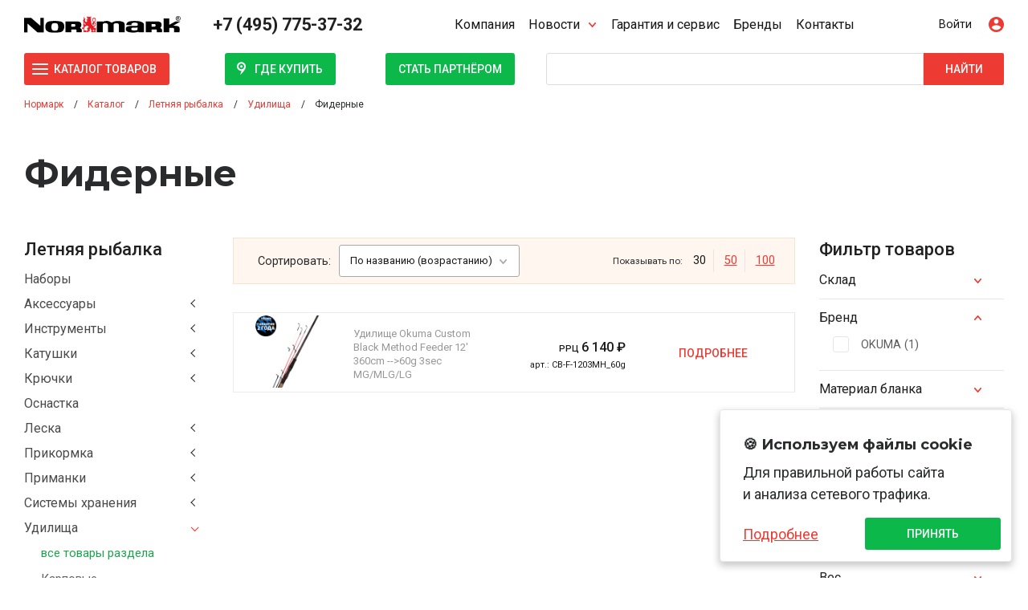

--- FILE ---
content_type: text/html; charset=UTF-8
request_url: https://normark.ru/catalog/letnyaya_rybalka/udilishcha/fidernye/
body_size: 36735
content:
<!DOCTYPE html>
<html xml:lang="ru" lang="ru">
<head>
	<meta name="google-site-verification" content="zLXW1BnAuiPkfcQkDpCNnx8TlHmUs_F8yKFxxvPWIi0" />
    <meta charset="UTF-8"/>
	<meta name="yandex-verification" content="ae50fbbbcaa5ee49" />
    <meta http-equiv="X-UA-Compatible" content="IE=edge"/>
    <meta name="viewport" content="width=device-width, initial-scale=1, maximum-scale=1"/>
    <link rel="shortcut icon" type="image/x-icon" href="/local/templates/100up/favicon.ico"/>
    <link rel="icon" href="/local/templates/100up/favicon.svg" type="image/svg+xml">
    <link rel="apple-touch-icon" sizes="180x180" href="/apple-touch-icon.png">
    <link rel="icon" type="image/png" sizes="32x32" href="/favicon-32x32.png">
    <link rel="icon" type="image/png" sizes="16x16" href="/favicon-16x16.png">
    <link rel="manifest" href="/site.webmanifest">
    <link href="https://fonts.googleapis.com/css2?family=Montserrat:wght@600;700&family=Podkova:wght@700&family=Roboto:wght@300;400;500;700&display=swap" rel="stylesheet">
    
   <!-- open Graph -->
                	    <meta property="og:url" content="https://normark.ru">
    <meta property="og:title" content="Фидерные" />

    <meta property="og:site_name" content="Нормарк — товары для рыбалки и велоспорта" />
    <meta itemprop="name" content="Нормарк — товары для рыбалки и велоспорта" />
    <meta property="og:locale" content="ru_RU" />
	<meta property="og:type" content="website" />
  
	<meta http-equiv="Content-Type" content="text/html; charset=UTF-8" />
<meta name="robots" content="index, follow" />
<meta name="keywords" content="Нормарк" />
<meta name="description" content="Поставляем главные мировые марки товаров для рыбалки, велоспорта и активного отдыха: Rapala, Okuma, VMC, Blue Fox, Sufix и другие. Работаем с оптовыми покупателями и дилерами." />
<link href="/bitrix/css/main/font-awesome.css?159526045137432" type="text/css"  rel="stylesheet" />
<link href="/bitrix/js/ui/design-tokens/dist/ui.design-tokens.css?170496200325728" type="text/css"  rel="stylesheet" />
<link href="/bitrix/js/ui/fonts/opensans/ui.font.opensans.css?17049488652555" type="text/css"  rel="stylesheet" />
<link href="/bitrix/js/main/popup/dist/main.popup.bundle.css?170494903529861" type="text/css"  rel="stylesheet" />
<link href="/bitrix/cache/css/s1/100up/page_cd58e2f31daf6339c83b0c89dc1c882e/page_cd58e2f31daf6339c83b0c89dc1c882e_v1.css?176829374714258" type="text/css"  rel="stylesheet" />
<link href="/bitrix/cache/css/s1/100up/template_2f26beb438d94af3dbbfda09a8b70e19/template_2f26beb438d94af3dbbfda09a8b70e19_v1.css?1768293652472303" type="text/css"  data-template-style="true" rel="stylesheet" />
<script type="text/javascript">if(!window.BX)window.BX={};if(!window.BX.message)window.BX.message=function(mess){if(typeof mess==='object'){for(let i in mess) {BX.message[i]=mess[i];} return true;}};</script>
<script type="text/javascript">(window.BX||top.BX).message({'JS_CORE_LOADING':'Загрузка...','JS_CORE_NO_DATA':'- Нет данных -','JS_CORE_WINDOW_CLOSE':'Закрыть','JS_CORE_WINDOW_EXPAND':'Развернуть','JS_CORE_WINDOW_NARROW':'Свернуть в окно','JS_CORE_WINDOW_SAVE':'Сохранить','JS_CORE_WINDOW_CANCEL':'Отменить','JS_CORE_WINDOW_CONTINUE':'Продолжить','JS_CORE_H':'ч','JS_CORE_M':'м','JS_CORE_S':'с','JSADM_AI_HIDE_EXTRA':'Скрыть лишние','JSADM_AI_ALL_NOTIF':'Показать все','JSADM_AUTH_REQ':'Требуется авторизация!','JS_CORE_WINDOW_AUTH':'Войти','JS_CORE_IMAGE_FULL':'Полный размер'});</script>

<script type="text/javascript" src="/bitrix/js/main/core/core.js?1704962041489969"></script>

<script>BX.setJSList(['/bitrix/js/main/core/core_ajax.js','/bitrix/js/main/core/core_promise.js','/bitrix/js/main/polyfill/promise/js/promise.js','/bitrix/js/main/loadext/loadext.js','/bitrix/js/main/loadext/extension.js','/bitrix/js/main/polyfill/promise/js/promise.js','/bitrix/js/main/polyfill/find/js/find.js','/bitrix/js/main/polyfill/includes/js/includes.js','/bitrix/js/main/polyfill/matches/js/matches.js','/bitrix/js/ui/polyfill/closest/js/closest.js','/bitrix/js/main/polyfill/fill/main.polyfill.fill.js','/bitrix/js/main/polyfill/find/js/find.js','/bitrix/js/main/polyfill/matches/js/matches.js','/bitrix/js/main/polyfill/core/dist/polyfill.bundle.js','/bitrix/js/main/core/core.js','/bitrix/js/main/polyfill/intersectionobserver/js/intersectionobserver.js','/bitrix/js/main/lazyload/dist/lazyload.bundle.js','/bitrix/js/main/polyfill/core/dist/polyfill.bundle.js','/bitrix/js/main/parambag/dist/parambag.bundle.js']);
</script>
<script type="text/javascript">(window.BX||top.BX).message({'pull_server_enabled':'Y','pull_config_timestamp':'1756889360','pull_guest_mode':'N','pull_guest_user_id':'0'});(window.BX||top.BX).message({'PULL_OLD_REVISION':'Для продолжения корректной работы с сайтом необходимо перезагрузить страницу.'});</script>
<script type="text/javascript">(window.BX||top.BX).message({'LANGUAGE_ID':'ru','FORMAT_DATE':'DD.MM.YYYY','FORMAT_DATETIME':'DD.MM.YYYY HH:MI:SS','COOKIE_PREFIX':'BITRIX_SM','SERVER_TZ_OFFSET':'10800','UTF_MODE':'Y','SITE_ID':'s1','SITE_DIR':'/','USER_ID':'','SERVER_TIME':'1769058033','USER_TZ_OFFSET':'0','USER_TZ_AUTO':'Y','bitrix_sessid':'8d6b61d7b0ff4d7c23bb7273e5f68c14'});</script>


<script type="text/javascript"  src="/bitrix/cache/js/s1/100up/kernel_main/kernel_main_v1.js?1768299228234403"></script>
<script type="text/javascript" src="/bitrix/js/ui/dexie/dist/dexie3.bundle.js?1704961969187520"></script>
<script type="text/javascript" src="/bitrix/js/main/core/core_ls.js?154567408210430"></script>
<script type="text/javascript" src="/bitrix/js/main/core/core_frame_cache.js?170496204317266"></script>
<script type="text/javascript" src="/bitrix/js/pull/protobuf/protobuf.js?1619431987274055"></script>
<script type="text/javascript" src="/bitrix/js/pull/protobuf/model.js?161943198770928"></script>
<script type="text/javascript" src="/bitrix/js/rest/client/rest.client.js?164033235317414"></script>
<script type="text/javascript" src="/bitrix/js/pull/client/pull.client.js?170496192683427"></script>
<script type="text/javascript" src="/bitrix/js/main/popup/dist/main.popup.bundle.js?1704962043116869"></script>
<script type="text/javascript" src="/bitrix/js/currency/currency-core/dist/currency-core.bundle.js?17049488067014"></script>
<script type="text/javascript" src="/bitrix/js/currency/core_currency.js?16403322961141"></script>
<script type="text/javascript">BX.setJSList(['/bitrix/js/main/core/core_fx.js','/bitrix/js/main/session.js','/bitrix/js/main/pageobject/pageobject.js','/bitrix/js/main/core/core_window.js','/bitrix/js/main/date/main.date.js','/bitrix/js/main/core/core_date.js','/bitrix/js/main/utils.js','/local/templates/100up/components/bitrix/catalog.smart.filter/normark/script.js','/local/templates/100up/components/bitrix/catalog.section/normark/script.js','/local/templates/100up/components/bitrix/catalog.item/catalog/script.js','/local/templates/100up/assets/js/platform.js','/local/templates/100up/assets/js/mobile-detect.min.js','/local/templates/100up/assets/js/jquery.min.js','/local/templates/100up/assets/js/tether.min.js','/local/templates/100up/assets/js/bootstrap.js','/local/templates/100up/assets/js/jquery.magnific-popup.min.js','/local/templates/100up/assets/js/photoswipe.min.js','/local/templates/100up/assets/js/photoswipe-ui-default.min.js','/local/templates/100up/assets/js/owl.carousel.min.js','/local/templates/100up/assets/js/jquery.validate.min.js','/local/templates/100up/assets/js/jquery.mask.min.js','/local/templates/100up/assets/js/bootstrap-select.min.js','/local/templates/100up/assets/js/jquery-ui.min.js','/local/templates/100up/assets/js/jquery-ui.touch-punch.min.js','/local/templates/100up/assets/js/select2.full.min.js','/local/templates/100up/assets/js/scripts.js','/local/templates/100up/assets/js/lazysizes.min.js','/local/templates/100up/assets/js/metismenu.js','/local/templates/100up/assets/js/jquery.fancybox.min.js','/local/templates/100up/assets/js/vue.min.js','/bitrix/components/bitrix/search.title/script.js']);</script>
<script type="text/javascript">BX.setCSSList(['/local/templates/100up/components/bitrix/catalog/normark/style.css','/local/templates/100up/components/bitrix/catalog.section.list/normark/style.css','/local/templates/100up/components/bitrix/catalog.smart.filter/normark/style.css','/local/templates/100up/components/bitrix/catalog.section/normark/style.css','/local/templates/100up/components/bitrix/catalog.item/catalog/style.css','/local/templates/100up/components/bitrix/menu/top_menu/style.css','/bitrix/components/bitrix/search.title/templates/normark/style.css','/local/templates/100up/components/bitrix/breadcrumb/normark/style.css','/local/templates/100up/components/bitrix/form/callback/bitrix/form.result.new/.default/style.css','/local/templates/100up/template_styles.css','/local/templates/100up/assets/css/bootstrap.css','/local/templates/100up/assets/css/magnific-popup.css','/local/templates/100up/assets/css/owl.carousel.min.css','/local/templates/100up/assets/css/photoswipe.css','/local/templates/100up/assets/css/photoswipe-default-skin.css','/local/templates/100up/assets/css/bootstrap-select.min.css','/local/templates/100up/assets/css/jquery-ui.min.css','/local/templates/100up/assets/css/select2.min.css','/local/templates/100up/assets/css/styles.css','/local/templates/100up/assets/css/metisMenu.min.css','/local/templates/100up/assets/css/jquery.fancybox.min.css']);</script>
<script type="text/javascript">
					(function () {
						"use strict";

						var counter = function ()
						{
							var cookie = (function (name) {
								var parts = ("; " + document.cookie).split("; " + name + "=");
								if (parts.length == 2) {
									try {return JSON.parse(decodeURIComponent(parts.pop().split(";").shift()));}
									catch (e) {}
								}
							})("BITRIX_CONVERSION_CONTEXT_s1");

							if (cookie && cookie.EXPIRE >= BX.message("SERVER_TIME"))
								return;

							var request = new XMLHttpRequest();
							request.open("POST", "/bitrix/tools/conversion/ajax_counter.php", true);
							request.setRequestHeader("Content-type", "application/x-www-form-urlencoded");
							request.send(
								"SITE_ID="+encodeURIComponent("s1")+
								"&sessid="+encodeURIComponent(BX.bitrix_sessid())+
								"&HTTP_REFERER="+encodeURIComponent(document.referrer)
							);
						};

						if (window.frameRequestStart === true)
							BX.addCustomEvent("onFrameDataReceived", counter);
						else
							BX.ready(counter);
					})();
				</script>
<meta property="ya:interaction" content="XML_FORM" />
<meta property="ya:interaction:url" content="https://normark.ru/catalog/letnyaya_rybalka/udilishcha/fidernye/?mode=xml" />



<script type="text/javascript"  src="/bitrix/cache/js/s1/100up/template_f3798e80416259f778bb9b975d0a7535/template_f3798e80416259f778bb9b975d0a7535_v1.js?1768293652828500"></script>
<script type="text/javascript"  src="/bitrix/cache/js/s1/100up/page_22043db71ca68094915169634d864d92/page_22043db71ca68094915169634d864d92_v1.js?176829374793211"></script>
<script type="text/javascript">var _ba = _ba || []; _ba.push(["aid", "ca859334fe46474e9c64bc54988b49b4"]); _ba.push(["host", "normark.ru"]); (function() {var ba = document.createElement("script"); ba.type = "text/javascript"; ba.async = true;ba.src = (document.location.protocol == "https:" ? "https://" : "http://") + "bitrix.info/ba.js";var s = document.getElementsByTagName("script")[0];s.parentNode.insertBefore(ba, s);})();</script>


  

    
    	

    
    <title>Фидерные</title>
</head>
<body class=" catalogpage leto logout  " >
<div id="panel"></div>
<div class="slideout">
    <aside class="slideout__content">
        <div class="slideout__inner">
            <div class="slideout__menu">
                <div class="slideout-menu__inner">
                </div>
            </div>
            <div class="slideout__filters">
            </div>
        </div>
    </aside>
    <div class="slideout__shim">
    </div>
</div>
<div class="page-wrapper">
    <div class="page-wrapper-inner">
        <header class="header">
            <div class="header-top">
                <div class="container">
                    <div class="row align-items-center">
                        <div class="header__menu-btn-container col">
                            <button class="header-menu-btn-container__btn" type="button" title="Открыть меню">Меню
                            </button>
                        </div>
						
                        <div class="header__mobile-logo col">
                            <a href="/" class="header-mobile-logo__link">                                <div class="header-mobile-logo__image"><img class="header-logo__image" src="/local/templates/100up/assets/images/normark-logo-light.svg" alt="Normark"/>
								
								</div>
                                </a>                        </div>
                        <div class="header__logo col">
                            <a href="/" class="header-logo__link">                                    <div style="padding:5px 0;">
                                        <img class="header-logo__image" src="/local/templates/100up/assets/images/normark-logo-light.svg" alt="Normark"/>
                                    </div>
                                </a>						</div>
                        <div class="header__phone col-auto">
                            <a class="header-phone__phone" href="tel:+74957753732">
                                  +7 (495) 775-37-32
                            </a>
                        </div>
                        <div class="header__main-menu col">
                            <!--'start_frame_cache_LkGdQn'-->

<a class="header-main-menu__link header-main-menu__link--back" title="Перейти на уровень вверх">Назад</a>
<nav class="header-main-menu__container header-main-menu__container--level1">
<ul class="header-main-menu__list header-main-menu__list--level1">
	
								<li class="header-main-menu__item header-main-menu__item--level1">
                        <a class="header-main-menu__link header-main-menu__link--level1" href="/about/">Компания                        </a>
                      </li>
			

	
	
	
						<li class="header-main-menu__item header-main-menu__item--level1 header-main-menu__item--has-items">
                <a href="/news/" class="header-main-menu__link header-main-menu__link--level1 header-main-menu__link--has-items">Новости</a>

				<div class="header-main-menu__container header-main-menu__container--level2">
                    <ul class="header-main-menu__list header-main-menu__list--level2">
		
	
	
	
								<li class="header-main-menu__item header-main-menu__item--level2">
                              <a class="header-main-menu__link header-main-menu__link--level2" href="/news/rybalka/">Рыбалка                              </a>
                            </li>
			

	
	
	
								<li class="header-main-menu__item header-main-menu__item--level2">
                              <a class="header-main-menu__link header-main-menu__link--level2" href="/news/velosport/">Велоспорт                              </a>
                            </li>
			

	
	
	
								<li class="header-main-menu__item header-main-menu__item--level2">
                              <a class="header-main-menu__link header-main-menu__link--level2" href="/news/meropriyatiya/">Мероприятия                              </a>
                            </li>
			

	
	
	
								<li class="header-main-menu__item header-main-menu__item--level2">
                              <a class="header-main-menu__link header-main-menu__link--level2" href="/news/stati/">Статьи                              </a>
                            </li>
			

	
	
	
								<li class="header-main-menu__item header-main-menu__item--level2">
                              <a class="header-main-menu__link header-main-menu__link--level2" href="/news/video/">Видео                              </a>
                            </li>
			

	
	
			</ul></div></li>	
								<li class="header-main-menu__item header-main-menu__item--level1">
                        <a class="header-main-menu__link header-main-menu__link--level1" href="/guaranty/">Гарантия и&nbsp;сервис                        </a>
                      </li>
			

	
	
	
								<li class="header-main-menu__item header-main-menu__item--level1">
                        <a class="header-main-menu__link header-main-menu__link--level1" href="/brendy/">Бренды                        </a>
                      </li>
			

	
	
	
								<li class="header-main-menu__item header-main-menu__item--level1">
                        <a class="header-main-menu__link header-main-menu__link--level1" href="/contacts/">Контакты                        </a>
                      </li>
			

	
	

</ul>
                  </nav>

<!--'end_frame_cache_LkGdQn'-->                        </div>
					<!--	
                        <div class="header__region-select col">      
                            <div class="header-region-select__dropdown dropdown">
                                <button class="header-region-select-dropdown__toggle dropdown-toggle" type="button" id="region-select" data-toggle="dropdown" aria-haspopup="true" aria-expanded="false">
                                    Москва
                                </button>
                                <div class="header-region-select-dropdown__menu dropdown-menu" role="listbox" aria-labelledby="region-select">
                                    <div class="header-region-select-dropdown__inner dropdown-inner" id="phonsel">
                                        
                                    </div>
                                </div>
                            </div>
                        </div> 
                     -->
                        <div class="header__personal col">
                            <div class="header-personal__item">
                                 
                                    <a class="header-personal__link" data-popup="#popup-account" href=""><span>Войти</span></a>
                                                            </div>
                        </div>
                    </div>
                </div>
            </div>
           
    <div class="header-bottom">
        <div class="container">
            <div class="row align-items-center">
                <div class="header__catalog-menu col">
    <button class="header-catalog-menu__btn btn btn-primary btn-sm" title="Открыть меню">Каталог товаров</button>
    <a class="header-catalog-menu__link header-catalog-menu__link--back" title="Перейти на&nbsp;уровень вверх">Назад</a>

    <nav class="header-catalog-menu__container header-catalog-menu__container--level1">
        <ul class="header-catalog-menu__list header-catalog-menu__list--level1">
                                                 <li class="header-catalog-menu__item header-catalog-menu__item--level1 header-catalog-menu__item--has-items">
                    <a class="header-catalog-menu__link header-catalog-menu__link--level1 header-catalog-menu__link--has-items" href="/catalog/letnyaya_rybalka/" >
                        Летняя рыбалка                    </a>

                                            <div class="header-catalog-menu__container header-catalog-menu__container--level2">
                            <ul class="header-catalog-menu__list header-catalog-menu__list--level2">
                                <li class="header-catalog-menu__item header-catalog-menu__item--level2 header-catalog-menu__item--current">
                                    <a class="header-catalog-menu__link header-catalog-menu__link--level2 header-catalog-menu__link--current" href="/catalog/letnyaya_rybalka/">Летняя рыбалка                                    </a>
                                </li>
                                                                                                            
                                            <li class="header-catalog-menu__item header-catalog-menu__item--level2 ">
                                                <a class="header-catalog-menu__link header-catalog-menu__link--level2 " href="/catalog/letnyaya_rybalka/nabory_1/">
                                                    <div>
                                                        
                                                        <span class="header-catalog-menu__title">Наборы                                                        </span>
                                                    </div>
                                                </a>

                                                                                                    </li>
                                        
                                            <li class="header-catalog-menu__item header-catalog-menu__item--level2 header-catalog-menu__item--has-items">
                                                <a class="header-catalog-menu__link header-catalog-menu__link--level2 header-catalog-menu__link--has-items" href="/catalog/letnyaya_rybalka/aksessuary_2/">
                                                    <div>
                                                        
                                                        <span class="header-catalog-menu__title">Аксессуары                                                        </span>
                                                    </div>
                                                </a>

                                                                                                            <div class="header-catalog-menu__container header-catalog-menu__container--level3">
                                                            <ul class="header-catalog-menu__list header-catalog-menu__list--level3">
                                                                <li class="header-catalog-menu__item header-catalog-menu__item--level3 header-catalog-menu__item--current">
                                                                    <a class="header-catalog-menu__link header-catalog-menu__link--level3 header-catalog-menu__link--current" href="/catalog/letnyaya_rybalka/aksessuary_2/">Аксессуары                                                                    </a>
                                                                </li>

                                                                	<!-- third level-->
                                                                    <li class="header-catalog-menu__item header-catalog-menu__item--level3">
                                                                        <a class="header-catalog-menu__link header-catalog-menu__link--level3" href="/catalog/letnyaya_rybalka/aksessuary_2/vesy/">Весы                                                                        </a>
                                                                    </li>

                                                                	<!-- third level-->
                                                                    <li class="header-catalog-menu__item header-catalog-menu__item--level3">
                                                                        <a class="header-catalog-menu__link header-catalog-menu__link--level3" href="/catalog/letnyaya_rybalka/aksessuary_2/zakhvaty/">Захваты                                                                        </a>
                                                                    </li>

                                                                	<!-- third level-->
                                                                    <li class="header-catalog-menu__item header-catalog-menu__item--level3">
                                                                        <a class="header-catalog-menu__link header-catalog-menu__link--level3" href="/catalog/letnyaya_rybalka/aksessuary_2/nozhi_1/">Ножи                                                                        </a>
                                                                    </li>

                                                                	<!-- third level-->
                                                                    <li class="header-catalog-menu__item header-catalog-menu__item--level3">
                                                                        <a class="header-catalog-menu__link header-catalog-menu__link--level3" href="/catalog/letnyaya_rybalka/aksessuary_2/ochki/">Очки                                                                        </a>
                                                                    </li>

                                                                	<!-- third level-->
                                                                    <li class="header-catalog-menu__item header-catalog-menu__item--level3">
                                                                        <a class="header-catalog-menu__link header-catalog-menu__link--level3" href="/catalog/letnyaya_rybalka/aksessuary_2/podsacheki/">Подсачеки                                                                        </a>
                                                                    </li>

                                                                	<!-- third level-->
                                                                    <li class="header-catalog-menu__item header-catalog-menu__item--level3">
                                                                        <a class="header-catalog-menu__link header-catalog-menu__link--level3" href="/catalog/letnyaya_rybalka/aksessuary_2/prochee_poleznye_melochi/">Прочее / Полезные мелочи                                                                        </a>
                                                                    </li>

                                                                                                                            </ul>
                                                        </div>
                                                                                                    </li>
                                        
                                            <li class="header-catalog-menu__item header-catalog-menu__item--level2 header-catalog-menu__item--has-items">
                                                <a class="header-catalog-menu__link header-catalog-menu__link--level2 header-catalog-menu__link--has-items" href="/catalog/letnyaya_rybalka/instrumenty_1/">
                                                    <div>
                                                        
                                                        <span class="header-catalog-menu__title">Инструменты                                                        </span>
                                                    </div>
                                                </a>

                                                                                                            <div class="header-catalog-menu__container header-catalog-menu__container--level3">
                                                            <ul class="header-catalog-menu__list header-catalog-menu__list--level3">
                                                                <li class="header-catalog-menu__item header-catalog-menu__item--level3 header-catalog-menu__item--current">
                                                                    <a class="header-catalog-menu__link header-catalog-menu__link--level3 header-catalog-menu__link--current" href="/catalog/letnyaya_rybalka/instrumenty_1/">Инструменты                                                                    </a>
                                                                </li>

                                                                	<!-- third level-->
                                                                    <li class="header-catalog-menu__item header-catalog-menu__item--level3">
                                                                        <a class="header-catalog-menu__link header-catalog-menu__link--level3" href="/catalog/letnyaya_rybalka/instrumenty_1/kombo_nabory_1/">Комбо-наборы                                                                        </a>
                                                                    </li>

                                                                	<!-- third level-->
                                                                    <li class="header-catalog-menu__item header-catalog-menu__item--level3">
                                                                        <a class="header-catalog-menu__link header-catalog-menu__link--level3" href="/catalog/letnyaya_rybalka/instrumenty_1/kusachki_nozhnitsy/">Кусачки / Ножницы                                                                        </a>
                                                                    </li>

                                                                	<!-- third level-->
                                                                    <li class="header-catalog-menu__item header-catalog-menu__item--level3">
                                                                        <a class="header-catalog-menu__link header-catalog-menu__link--level3" href="/catalog/letnyaya_rybalka/instrumenty_1/nabory_12_sht_i_t_d_/">Наборы (12 шт. и&nbsp;т.д.)                                                                        </a>
                                                                    </li>

                                                                	<!-- third level-->
                                                                    <li class="header-catalog-menu__item header-catalog-menu__item--level3">
                                                                        <a class="header-catalog-menu__link header-catalog-menu__link--level3" href="/catalog/letnyaya_rybalka/instrumenty_1/ploskogubtsy_shchiptsy/">Плоскогубцы / Щипцы                                                                        </a>
                                                                    </li>

                                                                                                                            </ul>
                                                        </div>
                                                                                                    </li>
                                        
                                            <li class="header-catalog-menu__item header-catalog-menu__item--level2 header-catalog-menu__item--has-items">
                                                <a class="header-catalog-menu__link header-catalog-menu__link--level2 header-catalog-menu__link--has-items" href="/catalog/letnyaya_rybalka/katushki_1/">
                                                    <div>
                                                        
                                                        <span class="header-catalog-menu__title">Катушки                                                        </span>
                                                    </div>
                                                </a>

                                                                                                            <div class="header-catalog-menu__container header-catalog-menu__container--level3">
                                                            <ul class="header-catalog-menu__list header-catalog-menu__list--level3">
                                                                <li class="header-catalog-menu__item header-catalog-menu__item--level3 header-catalog-menu__item--current">
                                                                    <a class="header-catalog-menu__link header-catalog-menu__link--level3 header-catalog-menu__link--current" href="/catalog/letnyaya_rybalka/katushki_1/">Катушки                                                                    </a>
                                                                </li>

                                                                	<!-- third level-->
                                                                    <li class="header-catalog-menu__item header-catalog-menu__item--level3">
                                                                        <a class="header-catalog-menu__link header-catalog-menu__link--level3" href="/catalog/letnyaya_rybalka/katushki_1/beytkastingovye/">Бейткастинговые                                                                        </a>
                                                                    </li>

                                                                	<!-- third level-->
                                                                    <li class="header-catalog-menu__item header-catalog-menu__item--level3">
                                                                        <a class="header-catalog-menu__link header-catalog-menu__link--level3" href="/catalog/letnyaya_rybalka/katushki_1/beytranner/">Бейтраннер                                                                        </a>
                                                                    </li>

                                                                	<!-- third level-->
                                                                    <li class="header-catalog-menu__item header-catalog-menu__item--level3">
                                                                        <a class="header-catalog-menu__link header-catalog-menu__link--level3" href="/catalog/letnyaya_rybalka/katushki_1/zadniy_friktsion/">Задний фрикцион                                                                        </a>
                                                                    </li>

                                                                	<!-- third level-->
                                                                    <li class="header-catalog-menu__item header-catalog-menu__item--level3">
                                                                        <a class="header-catalog-menu__link header-catalog-menu__link--level3" href="/catalog/letnyaya_rybalka/katushki_1/zapasnye_chasti_1/">Запасные части                                                                        </a>
                                                                    </li>

                                                                	<!-- third level-->
                                                                    <li class="header-catalog-menu__item header-catalog-menu__item--level3">
                                                                        <a class="header-catalog-menu__link header-catalog-menu__link--level3" href="/catalog/letnyaya_rybalka/katushki_1/multiplikatornye/">Мультипликаторные                                                                        </a>
                                                                    </li>

                                                                	<!-- third level-->
                                                                    <li class="header-catalog-menu__item header-catalog-menu__item--level3">
                                                                        <a class="header-catalog-menu__link header-catalog-menu__link--level3" href="/catalog/letnyaya_rybalka/katushki_1/peredniy_friktsion/">Передний фрикцион                                                                        </a>
                                                                    </li>

                                                                	<!-- third level-->
                                                                    <li class="header-catalog-menu__item header-catalog-menu__item--level3">
                                                                        <a class="header-catalog-menu__link header-catalog-menu__link--level3" href="/catalog/letnyaya_rybalka/katushki_1/serfovye/">Серфовые                                                                        </a>
                                                                    </li>

                                                                	<!-- third level-->
                                                                    <li class="header-catalog-menu__item header-catalog-menu__item--level3">
                                                                        <a class="header-catalog-menu__link header-catalog-menu__link--level3" href="/catalog/letnyaya_rybalka/katushki_1/nakhlystovye_/">Нахлыстовые                                                                         </a>
                                                                    </li>

                                                                	<!-- third level-->
                                                                    <li class="header-catalog-menu__item header-catalog-menu__item--level3">
                                                                        <a class="header-catalog-menu__link header-catalog-menu__link--level3" href="/catalog/letnyaya_rybalka/katushki_1/karpovye_1/">Карповые                                                                        </a>
                                                                    </li>

                                                                	<!-- third level-->
                                                                    <li class="header-catalog-menu__item header-catalog-menu__item--level3">
                                                                        <a class="header-catalog-menu__link header-catalog-menu__link--level3" href="/catalog/letnyaya_rybalka/katushki_1/elektricheskie/">Электрические                                                                        </a>
                                                                    </li>

                                                                	<!-- third level-->
                                                                    <li class="header-catalog-menu__item header-catalog-menu__item--level3">
                                                                        <a class="header-catalog-menu__link header-catalog-menu__link--level3" href="/catalog/letnyaya_rybalka/katushki_1/spinningovye_1/">Спиннинговые                                                                        </a>
                                                                    </li>

                                                                	<!-- third level-->
                                                                    <li class="header-catalog-menu__item header-catalog-menu__item--level3">
                                                                        <a class="header-catalog-menu__link header-catalog-menu__link--level3" href="/catalog/letnyaya_rybalka/katushki_1/trollingovye/">Троллинговые                                                                        </a>
                                                                    </li>

                                                                                                                            </ul>
                                                        </div>
                                                                                                    </li>
                                        
                                            <li class="header-catalog-menu__item header-catalog-menu__item--level2 header-catalog-menu__item--has-items">
                                                <a class="header-catalog-menu__link header-catalog-menu__link--level2 header-catalog-menu__link--has-items" href="/catalog/letnyaya_rybalka/kryuchki/">
                                                    <div>
                                                        
                                                        <span class="header-catalog-menu__title">Крючки                                                        </span>
                                                    </div>
                                                </a>

                                                                                                            <div class="header-catalog-menu__container header-catalog-menu__container--level3">
                                                            <ul class="header-catalog-menu__list header-catalog-menu__list--level3">
                                                                <li class="header-catalog-menu__item header-catalog-menu__item--level3 header-catalog-menu__item--current">
                                                                    <a class="header-catalog-menu__link header-catalog-menu__link--level3 header-catalog-menu__link--current" href="/catalog/letnyaya_rybalka/kryuchki/">Крючки                                                                    </a>
                                                                </li>

                                                                	<!-- third level-->
                                                                    <li class="header-catalog-menu__item header-catalog-menu__item--level3">
                                                                        <a class="header-catalog-menu__link header-catalog-menu__link--level3" href="/catalog/letnyaya_rybalka/kryuchki/odinarnye/">Одинарные                                                                        </a>
                                                                    </li>

                                                                	<!-- third level-->
                                                                    <li class="header-catalog-menu__item header-catalog-menu__item--level3">
                                                                        <a class="header-catalog-menu__link header-catalog-menu__link--level3" href="/catalog/letnyaya_rybalka/kryuchki/dvoynye/">Двойные                                                                        </a>
                                                                    </li>

                                                                	<!-- third level-->
                                                                    <li class="header-catalog-menu__item header-catalog-menu__item--level3">
                                                                        <a class="header-catalog-menu__link header-catalog-menu__link--level3" href="/catalog/letnyaya_rybalka/kryuchki/troynye/">Тройные                                                                        </a>
                                                                    </li>

                                                                                                                            </ul>
                                                        </div>
                                                                                                    </li>
                                                                                                                                                                                        
                                            <li class="header-catalog-menu__item header-catalog-menu__item--level2 ">
                                                <a class="header-catalog-menu__link header-catalog-menu__link--level2 " href="/catalog/letnyaya_rybalka/osnastka/">
                                                    <div>
                                                        
                                                        <span class="header-catalog-menu__title">Оснастка                                                        </span>
                                                    </div>
                                                </a>

                                                                                                    </li>
                                        
                                            <li class="header-catalog-menu__item header-catalog-menu__item--level2 header-catalog-menu__item--has-items">
                                                <a class="header-catalog-menu__link header-catalog-menu__link--level2 header-catalog-menu__link--has-items" href="/catalog/letnyaya_rybalka/leska_1/">
                                                    <div>
                                                        
                                                        <span class="header-catalog-menu__title">Леска                                                        </span>
                                                    </div>
                                                </a>

                                                                                                            <div class="header-catalog-menu__container header-catalog-menu__container--level3">
                                                            <ul class="header-catalog-menu__list header-catalog-menu__list--level3">
                                                                <li class="header-catalog-menu__item header-catalog-menu__item--level3 header-catalog-menu__item--current">
                                                                    <a class="header-catalog-menu__link header-catalog-menu__link--level3 header-catalog-menu__link--current" href="/catalog/letnyaya_rybalka/leska_1/">Леска                                                                    </a>
                                                                </li>

                                                                	<!-- third level-->
                                                                    <li class="header-catalog-menu__item header-catalog-menu__item--level3">
                                                                        <a class="header-catalog-menu__link header-catalog-menu__link--level3" href="/catalog/letnyaya_rybalka/leska_1/monofilnaya_1/">Монофильная                                                                        </a>
                                                                    </li>

                                                                	<!-- third level-->
                                                                    <li class="header-catalog-menu__item header-catalog-menu__item--level3">
                                                                        <a class="header-catalog-menu__link header-catalog-menu__link--level3" href="/catalog/letnyaya_rybalka/leska_1/pletyenaya_1/">Плетёная                                                                        </a>
                                                                    </li>

                                                                	<!-- third level-->
                                                                    <li class="header-catalog-menu__item header-catalog-menu__item--level3">
                                                                        <a class="header-catalog-menu__link header-catalog-menu__link--level3" href="/catalog/letnyaya_rybalka/leska_1/flyuorokarbonovaya/">Флюорокарбоновая                                                                        </a>
                                                                    </li>

                                                                                                                            </ul>
                                                        </div>
                                                                                                    </li>
                                        
                                            <li class="header-catalog-menu__item header-catalog-menu__item--level2 header-catalog-menu__item--has-items">
                                                <a class="header-catalog-menu__link header-catalog-menu__link--level2 header-catalog-menu__link--has-items" href="/catalog/letnyaya_rybalka/prikormka/">
                                                    <div>
                                                        
                                                        <span class="header-catalog-menu__title">Прикормка                                                        </span>
                                                    </div>
                                                </a>

                                                                                                            <div class="header-catalog-menu__container header-catalog-menu__container--level3">
                                                            <ul class="header-catalog-menu__list header-catalog-menu__list--level3">
                                                                <li class="header-catalog-menu__item header-catalog-menu__item--level3 header-catalog-menu__item--current">
                                                                    <a class="header-catalog-menu__link header-catalog-menu__link--level3 header-catalog-menu__link--current" href="/catalog/letnyaya_rybalka/prikormka/">Прикормка                                                                    </a>
                                                                </li>

                                                                	<!-- third level-->
                                                                    <li class="header-catalog-menu__item header-catalog-menu__item--level3">
                                                                        <a class="header-catalog-menu__link header-catalog-menu__link--level3" href="/catalog/letnyaya_rybalka/prikormka/boyly/">Бойлы                                                                        </a>
                                                                    </li>

                                                                	<!-- third level-->
                                                                    <li class="header-catalog-menu__item header-catalog-menu__item--level3">
                                                                        <a class="header-catalog-menu__link header-catalog-menu__link--level3" href="/catalog/letnyaya_rybalka/prikormka/zhidkie_aromatizatory/">Жидкие ароматизаторы                                                                        </a>
                                                                    </li>

                                                                	<!-- third level-->
                                                                    <li class="header-catalog-menu__item header-catalog-menu__item--level3">
                                                                        <a class="header-catalog-menu__link header-catalog-menu__link--level3" href="/catalog/letnyaya_rybalka/prikormka/nasadki/">Насадки                                                                        </a>
                                                                    </li>

                                                                	<!-- third level-->
                                                                    <li class="header-catalog-menu__item header-catalog-menu__item--level3">
                                                                        <a class="header-catalog-menu__link header-catalog-menu__link--level3" href="/catalog/letnyaya_rybalka/prikormka/pasta/">Паста                                                                        </a>
                                                                    </li>

                                                                	<!-- third level-->
                                                                    <li class="header-catalog-menu__item header-catalog-menu__item--level3">
                                                                        <a class="header-catalog-menu__link header-catalog-menu__link--level3" href="/catalog/letnyaya_rybalka/prikormka/pellets/">Пеллетс                                                                        </a>
                                                                    </li>

                                                                	<!-- third level-->
                                                                    <li class="header-catalog-menu__item header-catalog-menu__item--level3">
                                                                        <a class="header-catalog-menu__link header-catalog-menu__link--level3" href="/catalog/letnyaya_rybalka/prikormka/prikormki/">Прикормки                                                                        </a>
                                                                    </li>

                                                                	<!-- third level-->
                                                                    <li class="header-catalog-menu__item header-catalog-menu__item--level3">
                                                                        <a class="header-catalog-menu__link header-catalog-menu__link--level3" href="/catalog/letnyaya_rybalka/prikormka/semena_zerna/">Семена/зерна                                                                        </a>
                                                                    </li>

                                                                	<!-- third level-->
                                                                    <li class="header-catalog-menu__item header-catalog-menu__item--level3">
                                                                        <a class="header-catalog-menu__link header-catalog-menu__link--level3" href="/catalog/letnyaya_rybalka/prikormka/smes/">Смесь                                                                        </a>
                                                                    </li>

                                                                                                                            </ul>
                                                        </div>
                                                                                                    </li>
                                        
                                            <li class="header-catalog-menu__item header-catalog-menu__item--level2 header-catalog-menu__item--has-items">
                                                <a class="header-catalog-menu__link header-catalog-menu__link--level2 header-catalog-menu__link--has-items" href="/catalog/letnyaya_rybalka/primanki_1/">
                                                    <div>
                                                        
                                                        <span class="header-catalog-menu__title">Приманки                                                        </span>
                                                    </div>
                                                </a>

                                                                                                            <div class="header-catalog-menu__container header-catalog-menu__container--level3">
                                                            <ul class="header-catalog-menu__list header-catalog-menu__list--level3">
                                                                <li class="header-catalog-menu__item header-catalog-menu__item--level3 header-catalog-menu__item--current">
                                                                    <a class="header-catalog-menu__link header-catalog-menu__link--level3 header-catalog-menu__link--current" href="/catalog/letnyaya_rybalka/primanki_1/">Приманки                                                                    </a>
                                                                </li>

                                                                	<!-- third level-->
                                                                    <li class="header-catalog-menu__item header-catalog-menu__item--level3">
                                                                        <a class="header-catalog-menu__link header-catalog-menu__link--level3" href="/catalog/letnyaya_rybalka/primanki_1/blesny_vrashchayushchiesya/">Блесны вращающиеся                                                                        </a>
                                                                    </li>

                                                                	<!-- third level-->
                                                                    <li class="header-catalog-menu__item header-catalog-menu__item--level3">
                                                                        <a class="header-catalog-menu__link header-catalog-menu__link--level3" href="/catalog/letnyaya_rybalka/primanki_1/blesny_koleblyushchiesya/">Блесны колеблющиеся                                                                        </a>
                                                                    </li>

                                                                	<!-- third level-->
                                                                    <li class="header-catalog-menu__item header-catalog-menu__item--level3">
                                                                        <a class="header-catalog-menu__link header-catalog-menu__link--level3" href="/catalog/letnyaya_rybalka/primanki_1/voblery/">Воблеры                                                                        </a>
                                                                    </li>

                                                                	<!-- third level-->
                                                                    <li class="header-catalog-menu__item header-catalog-menu__item--level3">
                                                                        <a class="header-catalog-menu__link header-catalog-menu__link--level3" href="/catalog/letnyaya_rybalka/primanki_1/morskie_primanki/">Морские приманки                                                                        </a>
                                                                    </li>

                                                                	<!-- third level-->
                                                                    <li class="header-catalog-menu__item header-catalog-menu__item--level3">
                                                                        <a class="header-catalog-menu__link header-catalog-menu__link--level3" href="/catalog/letnyaya_rybalka/primanki_1/myagkie_primanki/">Мягкие приманки                                                                        </a>
                                                                    </li>

                                                                	<!-- third level-->
                                                                    <li class="header-catalog-menu__item header-catalog-menu__item--level3">
                                                                        <a class="header-catalog-menu__link header-catalog-menu__link--level3" href="/catalog/letnyaya_rybalka/primanki_1/nezatseplyayki/">Незацепляйки                                                                        </a>
                                                                    </li>

                                                                                                                            </ul>
                                                        </div>
                                                                                                    </li>
                                        
                                            <li class="header-catalog-menu__item header-catalog-menu__item--level2 header-catalog-menu__item--has-items">
                                                <a class="header-catalog-menu__link header-catalog-menu__link--level2 header-catalog-menu__link--has-items" href="/catalog/letnyaya_rybalka/sistemy_khraneniya_1/">
                                                    <div>
                                                        
                                                        <span class="header-catalog-menu__title">Системы хранения                                                        </span>
                                                    </div>
                                                </a>

                                                                                                            <div class="header-catalog-menu__container header-catalog-menu__container--level3">
                                                            <ul class="header-catalog-menu__list header-catalog-menu__list--level3">
                                                                <li class="header-catalog-menu__item header-catalog-menu__item--level3 header-catalog-menu__item--current">
                                                                    <a class="header-catalog-menu__link header-catalog-menu__link--level3 header-catalog-menu__link--current" href="/catalog/letnyaya_rybalka/sistemy_khraneniya_1/">Системы хранения                                                                    </a>
                                                                </li>

                                                                	<!-- third level-->
                                                                    <li class="header-catalog-menu__item header-catalog-menu__item--level3">
                                                                        <a class="header-catalog-menu__link header-catalog-menu__link--level3" href="/catalog/letnyaya_rybalka/sistemy_khraneniya_1/korobki/">Коробки                                                                        </a>
                                                                    </li>

                                                                	<!-- third level-->
                                                                    <li class="header-catalog-menu__item header-catalog-menu__item--level3">
                                                                        <a class="header-catalog-menu__link header-catalog-menu__link--level3" href="/catalog/letnyaya_rybalka/sistemy_khraneniya_1/koshelki/">Кошельки                                                                        </a>
                                                                    </li>

                                                                	<!-- third level-->
                                                                    <li class="header-catalog-menu__item header-catalog-menu__item--level3">
                                                                        <a class="header-catalog-menu__link header-catalog-menu__link--level3" href="/catalog/letnyaya_rybalka/sistemy_khraneniya_1/ryukzaki/">Рюкзаки                                                                        </a>
                                                                    </li>

                                                                	<!-- third level-->
                                                                    <li class="header-catalog-menu__item header-catalog-menu__item--level3">
                                                                        <a class="header-catalog-menu__link header-catalog-menu__link--level3" href="/catalog/letnyaya_rybalka/sistemy_khraneniya_1/sumki_1/">Сумки                                                                        </a>
                                                                    </li>

                                                                	<!-- third level-->
                                                                    <li class="header-catalog-menu__item header-catalog-menu__item--level3">
                                                                        <a class="header-catalog-menu__link header-catalog-menu__link--level3" href="/catalog/letnyaya_rybalka/sistemy_khraneniya_1/tubusy/">Тубусы                                                                        </a>
                                                                    </li>

                                                                	<!-- third level-->
                                                                    <li class="header-catalog-menu__item header-catalog-menu__item--level3">
                                                                        <a class="header-catalog-menu__link header-catalog-menu__link--level3" href="/catalog/letnyaya_rybalka/sistemy_khraneniya_1/chekhly_1/">Чехлы                                                                        </a>
                                                                    </li>

                                                                	<!-- third level-->
                                                                    <li class="header-catalog-menu__item header-catalog-menu__item--level3">
                                                                        <a class="header-catalog-menu__link header-catalog-menu__link--level3" href="/catalog/letnyaya_rybalka/sistemy_khraneniya_1/yashchiki_/">Ящики                                                                         </a>
                                                                    </li>

                                                                                                                            </ul>
                                                        </div>
                                                                                                    </li>
                                        
                                            <li class="header-catalog-menu__item header-catalog-menu__item--level2 header-catalog-menu__item--has-items">
                                                <a class="header-catalog-menu__link header-catalog-menu__link--level2 header-catalog-menu__link--has-items" href="/catalog/letnyaya_rybalka/udilishcha/">
                                                    <div>
                                                        
                                                        <span class="header-catalog-menu__title">Удилища                                                        </span>
                                                    </div>
                                                </a>

                                                                                                            <div class="header-catalog-menu__container header-catalog-menu__container--level3">
                                                            <ul class="header-catalog-menu__list header-catalog-menu__list--level3">
                                                                <li class="header-catalog-menu__item header-catalog-menu__item--level3 header-catalog-menu__item--current">
                                                                    <a class="header-catalog-menu__link header-catalog-menu__link--level3 header-catalog-menu__link--current" href="/catalog/letnyaya_rybalka/udilishcha/">Удилища                                                                    </a>
                                                                </li>

                                                                	<!-- third level-->
                                                                    <li class="header-catalog-menu__item header-catalog-menu__item--level3">
                                                                        <a class="header-catalog-menu__link header-catalog-menu__link--level3" href="/catalog/letnyaya_rybalka/udilishcha/zapasnye_chasti_2/">Запасные части                                                                        </a>
                                                                    </li>

                                                                	<!-- third level-->
                                                                    <li class="header-catalog-menu__item header-catalog-menu__item--level3">
                                                                        <a class="header-catalog-menu__link header-catalog-menu__link--level3" href="/catalog/letnyaya_rybalka/udilishcha/karpovye/">Карповые                                                                        </a>
                                                                    </li>

                                                                	<!-- third level-->
                                                                    <li class="header-catalog-menu__item header-catalog-menu__item--level3">
                                                                        <a class="header-catalog-menu__link header-catalog-menu__link--level3" href="/catalog/letnyaya_rybalka/udilishcha/kastingovye/">Кастинговые                                                                        </a>
                                                                    </li>

                                                                	<!-- third level-->
                                                                    <li class="header-catalog-menu__item header-catalog-menu__item--level3">
                                                                        <a class="header-catalog-menu__link header-catalog-menu__link--level3" href="/catalog/letnyaya_rybalka/udilishcha/lodochnye/">Лодочные                                                                        </a>
                                                                    </li>

                                                                	<!-- third level-->
                                                                    <li class="header-catalog-menu__item header-catalog-menu__item--level3">
                                                                        <a class="header-catalog-menu__link header-catalog-menu__link--level3" href="/catalog/letnyaya_rybalka/udilishcha/matchevye/">Матчевые                                                                        </a>
                                                                    </li>

                                                                	<!-- third level-->
                                                                    <li class="header-catalog-menu__item header-catalog-menu__item--level3">
                                                                        <a class="header-catalog-menu__link header-catalog-menu__link--level3" href="/catalog/letnyaya_rybalka/udilishcha/serfovye_1/">Серфовые                                                                        </a>
                                                                    </li>

                                                                	<!-- third level-->
                                                                    <li class="header-catalog-menu__item header-catalog-menu__item--level3">
                                                                        <a class="header-catalog-menu__link header-catalog-menu__link--level3" href="/catalog/letnyaya_rybalka/udilishcha/spinningovye/">Спиннинговые                                                                        </a>
                                                                    </li>

                                                                	<!-- third level-->
                                                                    <li class="header-catalog-menu__item header-catalog-menu__item--level3">
                                                                        <a class="header-catalog-menu__link header-catalog-menu__link--level3" href="/catalog/letnyaya_rybalka/udilishcha/teleskopicheskie_/">Телескопические                                                                         </a>
                                                                    </li>

                                                                	<!-- third level-->
                                                                    <li class="header-catalog-menu__item header-catalog-menu__item--level3">
                                                                        <a class="header-catalog-menu__link header-catalog-menu__link--level3" href="/catalog/letnyaya_rybalka/udilishcha/fidernye/">Фидерные                                                                        </a>
                                                                    </li>

                                                                	<!-- third level-->
                                                                    <li class="header-catalog-menu__item header-catalog-menu__item--level3">
                                                                        <a class="header-catalog-menu__link header-catalog-menu__link--level3" href="/catalog/letnyaya_rybalka/udilishcha/poplavochnye/">Поплавочные                                                                        </a>
                                                                    </li>

                                                                	<!-- third level-->
                                                                    <li class="header-catalog-menu__item header-catalog-menu__item--level3">
                                                                        <a class="header-catalog-menu__link header-catalog-menu__link--level3" href="/catalog/letnyaya_rybalka/udilishcha/trevel/">Тревел                                                                        </a>
                                                                    </li>

                                                                                                                            </ul>
                                                        </div>
                                                                                                    </li>
                                                                                                                                                                                        
                                            <li class="header-catalog-menu__item header-catalog-menu__item--level2 header-catalog-menu__item--has-items">
                                                <a class="header-catalog-menu__link header-catalog-menu__link--level2 header-catalog-menu__link--has-items" href="/catalog/letnyaya_rybalka/ekipirovka_2/">
                                                    <div>
                                                        
                                                        <span class="header-catalog-menu__title">Экипировка                                                        </span>
                                                    </div>
                                                </a>

                                                                                                            <div class="header-catalog-menu__container header-catalog-menu__container--level3">
                                                            <ul class="header-catalog-menu__list header-catalog-menu__list--level3">
                                                                <li class="header-catalog-menu__item header-catalog-menu__item--level3 header-catalog-menu__item--current">
                                                                    <a class="header-catalog-menu__link header-catalog-menu__link--level3 header-catalog-menu__link--current" href="/catalog/letnyaya_rybalka/ekipirovka_2/">Экипировка                                                                    </a>
                                                                </li>

                                                                	<!-- third level-->
                                                                    <li class="header-catalog-menu__item header-catalog-menu__item--level3">
                                                                        <a class="header-catalog-menu__link header-catalog-menu__link--level3" href="/catalog/letnyaya_rybalka/ekipirovka_2/botinki_veydersnye/">Ботинки вейдерсные                                                                        </a>
                                                                    </li>

                                                                	<!-- third level-->
                                                                    <li class="header-catalog-menu__item header-catalog-menu__item--level3">
                                                                        <a class="header-catalog-menu__link header-catalog-menu__link--level3" href="/catalog/letnyaya_rybalka/ekipirovka_2/bryuki/">Брюки                                                                        </a>
                                                                    </li>

                                                                	<!-- third level-->
                                                                    <li class="header-catalog-menu__item header-catalog-menu__item--level3">
                                                                        <a class="header-catalog-menu__link header-catalog-menu__link--level3" href="/catalog/letnyaya_rybalka/ekipirovka_2/veydersy/">Вейдерсы                                                                        </a>
                                                                    </li>

                                                                	<!-- third level-->
                                                                    <li class="header-catalog-menu__item header-catalog-menu__item--level3">
                                                                        <a class="header-catalog-menu__link header-catalog-menu__link--level3" href="/catalog/letnyaya_rybalka/ekipirovka_2/golovnye_ubory_1/">Головные уборы                                                                        </a>
                                                                    </li>

                                                                	<!-- third level-->
                                                                    <li class="header-catalog-menu__item header-catalog-menu__item--level3">
                                                                        <a class="header-catalog-menu__link header-catalog-menu__link--level3" href="/catalog/letnyaya_rybalka/ekipirovka_2/zhilety/">Жилеты                                                                        </a>
                                                                    </li>

                                                                	<!-- third level-->
                                                                    <li class="header-catalog-menu__item header-catalog-menu__item--level3">
                                                                        <a class="header-catalog-menu__link header-catalog-menu__link--level3" href="/catalog/letnyaya_rybalka/ekipirovka_2/kostyumy_1/">Костюмы                                                                        </a>
                                                                    </li>

                                                                	<!-- third level-->
                                                                    <li class="header-catalog-menu__item header-catalog-menu__item--level3">
                                                                        <a class="header-catalog-menu__link header-catalog-menu__link--level3" href="/catalog/letnyaya_rybalka/ekipirovka_2/kurtki/">Куртки                                                                        </a>
                                                                    </li>

                                                                	<!-- third level-->
                                                                    <li class="header-catalog-menu__item header-catalog-menu__item--level3">
                                                                        <a class="header-catalog-menu__link header-catalog-menu__link--level3" href="/catalog/letnyaya_rybalka/ekipirovka_2/obuv/">Обувь                                                                        </a>
                                                                    </li>

                                                                	<!-- third level-->
                                                                    <li class="header-catalog-menu__item header-catalog-menu__item--level3">
                                                                        <a class="header-catalog-menu__link header-catalog-menu__link--level3" href="/catalog/letnyaya_rybalka/ekipirovka_2/perchatki_1/">Перчатки                                                                        </a>
                                                                    </li>

                                                                	<!-- third level-->
                                                                    <li class="header-catalog-menu__item header-catalog-menu__item--level3">
                                                                        <a class="header-catalog-menu__link header-catalog-menu__link--level3" href="/catalog/letnyaya_rybalka/ekipirovka_2/promo_odezhda/">Промо-одежда                                                                        </a>
                                                                    </li>

                                                                	<!-- third level-->
                                                                    <li class="header-catalog-menu__item header-catalog-menu__item--level3">
                                                                        <a class="header-catalog-menu__link header-catalog-menu__link--level3" href="/catalog/letnyaya_rybalka/ekipirovka_2/futbolki/">Футболки                                                                        </a>
                                                                    </li>

                                                                                                                            </ul>
                                                        </div>
                                                                                                    </li>
                                        
                                            <li class="header-catalog-menu__item header-catalog-menu__item--level2 header-catalog-menu__item--has-items">
                                                <a class="header-catalog-menu__link header-catalog-menu__link--level2 header-catalog-menu__link--has-items" href="/catalog/letnyaya_rybalka/elektronika_1/">
                                                    <div>
                                                        
                                                        <span class="header-catalog-menu__title">Электроника                                                        </span>
                                                    </div>
                                                </a>

                                                                                                            <div class="header-catalog-menu__container header-catalog-menu__container--level3">
                                                            <ul class="header-catalog-menu__list header-catalog-menu__list--level3">
                                                                <li class="header-catalog-menu__item header-catalog-menu__item--level3 header-catalog-menu__item--current">
                                                                    <a class="header-catalog-menu__link header-catalog-menu__link--level3 header-catalog-menu__link--current" href="/catalog/letnyaya_rybalka/elektronika_1/">Электроника                                                                    </a>
                                                                </li>

                                                                	<!-- third level-->
                                                                    <li class="header-catalog-menu__item header-catalog-menu__item--level3">
                                                                        <a class="header-catalog-menu__link header-catalog-menu__link--level3" href="/catalog/letnyaya_rybalka/elektronika_1/aksessuary_dlya_motorov/">Аксессуары для&nbsp;моторов                                                                        </a>
                                                                    </li>

                                                                	<!-- third level-->
                                                                    <li class="header-catalog-menu__item header-catalog-menu__item--level3">
                                                                        <a class="header-catalog-menu__link header-catalog-menu__link--level3" href="/catalog/letnyaya_rybalka/elektronika_1/aksessuary_dlya_ekholotov/">Аксессуары для&nbsp;эхолотов                                                                        </a>
                                                                    </li>

                                                                	<!-- third level-->
                                                                    <li class="header-catalog-menu__item header-catalog-menu__item--level3">
                                                                        <a class="header-catalog-menu__link header-catalog-menu__link--level3" href="/catalog/letnyaya_rybalka/elektronika_1/tyagovye_akkumulyatory/">Тяговые аккумуляторы                                                                        </a>
                                                                    </li>

                                                                	<!-- third level-->
                                                                    <li class="header-catalog-menu__item header-catalog-menu__item--level3">
                                                                        <a class="header-catalog-menu__link header-catalog-menu__link--level3" href="/catalog/letnyaya_rybalka/elektronika_1/elektromotory/">Электромоторы                                                                        </a>
                                                                    </li>

                                                                	<!-- third level-->
                                                                    <li class="header-catalog-menu__item header-catalog-menu__item--level3">
                                                                        <a class="header-catalog-menu__link header-catalog-menu__link--level3" href="/catalog/letnyaya_rybalka/elektronika_1/ekholoty/">Эхолоты                                                                        </a>
                                                                    </li>

                                                                                                                            </ul>
                                                        </div>
                                                                                                    </li>
                                                                                                                                        </ul>
                        </div>
                                    </li>
                                                 <li class="header-catalog-menu__item header-catalog-menu__item--level1 header-catalog-menu__item--has-items">
                    <a class="header-catalog-menu__link header-catalog-menu__link--level1 header-catalog-menu__link--has-items" href="/catalog/zimnyaya_rybalka/" >
                        Зимняя рыбалка                    </a>

                                            <div class="header-catalog-menu__container header-catalog-menu__container--level2">
                            <ul class="header-catalog-menu__list header-catalog-menu__list--level2">
                                <li class="header-catalog-menu__item header-catalog-menu__item--level2 header-catalog-menu__item--current">
                                    <a class="header-catalog-menu__link header-catalog-menu__link--level2 header-catalog-menu__link--current" href="/catalog/zimnyaya_rybalka/">Зимняя рыбалка                                    </a>
                                </li>
                                                                                                            
                                            <li class="header-catalog-menu__item header-catalog-menu__item--level2 header-catalog-menu__item--has-items">
                                                <a class="header-catalog-menu__link header-catalog-menu__link--level2 header-catalog-menu__link--has-items" href="/catalog/zimnyaya_rybalka/aksessuary_1/">
                                                    <div>
                                                        
                                                        <span class="header-catalog-menu__title">Аксессуары                                                        </span>
                                                    </div>
                                                </a>

                                                                                                            <div class="header-catalog-menu__container header-catalog-menu__container--level3">
                                                            <ul class="header-catalog-menu__list header-catalog-menu__list--level3">
                                                                <li class="header-catalog-menu__item header-catalog-menu__item--level3 header-catalog-menu__item--current">
                                                                    <a class="header-catalog-menu__link header-catalog-menu__link--level3 header-catalog-menu__link--current" href="/catalog/zimnyaya_rybalka/aksessuary_1/">Аксессуары                                                                    </a>
                                                                </li>

                                                                	<!-- third level-->
                                                                    <li class="header-catalog-menu__item header-catalog-menu__item--level3">
                                                                        <a class="header-catalog-menu__link header-catalog-menu__link--level3" href="/catalog/zimnyaya_rybalka/aksessuary_1/prochee/">Прочее                                                                        </a>
                                                                    </li>

                                                                	<!-- third level-->
                                                                    <li class="header-catalog-menu__item header-catalog-menu__item--level3">
                                                                        <a class="header-catalog-menu__link header-catalog-menu__link--level3" href="/catalog/zimnyaya_rybalka/aksessuary_1/sistemy_khraneniya/">Системы хранения                                                                        </a>
                                                                    </li>

                                                                                                                            </ul>
                                                        </div>
                                                                                                    </li>
                                        
                                            <li class="header-catalog-menu__item header-catalog-menu__item--level2 header-catalog-menu__item--has-items">
                                                <a class="header-catalog-menu__link header-catalog-menu__link--level2 header-catalog-menu__link--has-items" href="/catalog/zimnyaya_rybalka/ledobury/">
                                                    <div>
                                                        
                                                        <span class="header-catalog-menu__title">Ледобуры                                                        </span>
                                                    </div>
                                                </a>

                                                                                                            <div class="header-catalog-menu__container header-catalog-menu__container--level3">
                                                            <ul class="header-catalog-menu__list header-catalog-menu__list--level3">
                                                                <li class="header-catalog-menu__item header-catalog-menu__item--level3 header-catalog-menu__item--current">
                                                                    <a class="header-catalog-menu__link header-catalog-menu__link--level3 header-catalog-menu__link--current" href="/catalog/zimnyaya_rybalka/ledobury/">Ледобуры                                                                    </a>
                                                                </li>

                                                                	<!-- third level-->
                                                                    <li class="header-catalog-menu__item header-catalog-menu__item--level3">
                                                                        <a class="header-catalog-menu__link header-catalog-menu__link--level3" href="/catalog/zimnyaya_rybalka/ledobury/zapasnye_chasti/">Запасные части                                                                        </a>
                                                                    </li>

                                                                	<!-- third level-->
                                                                    <li class="header-catalog-menu__item header-catalog-menu__item--level3">
                                                                        <a class="header-catalog-menu__link header-catalog-menu__link--level3" href="/catalog/zimnyaya_rybalka/ledobury/nozhi_golovy/">Ножи / Головы                                                                        </a>
                                                                    </li>

                                                                	<!-- third level-->
                                                                    <li class="header-catalog-menu__item header-catalog-menu__item--level3">
                                                                        <a class="header-catalog-menu__link header-catalog-menu__link--level3" href="/catalog/zimnyaya_rybalka/ledobury/prochie_aksessuary/">Прочие аксессуары                                                                        </a>
                                                                    </li>

                                                                	<!-- third level-->
                                                                    <li class="header-catalog-menu__item header-catalog-menu__item--level3">
                                                                        <a class="header-catalog-menu__link header-catalog-menu__link--level3" href="/catalog/zimnyaya_rybalka/ledobury/ruchnye_ledobury/">Ручные ледобуры                                                                        </a>
                                                                    </li>

                                                                	<!-- third level-->
                                                                    <li class="header-catalog-menu__item header-catalog-menu__item--level3">
                                                                        <a class="header-catalog-menu__link header-catalog-menu__link--level3" href="/catalog/zimnyaya_rybalka/ledobury/udliniteli/">Удлинители                                                                        </a>
                                                                    </li>

                                                                	<!-- third level-->
                                                                    <li class="header-catalog-menu__item header-catalog-menu__item--level3">
                                                                        <a class="header-catalog-menu__link header-catalog-menu__link--level3" href="/catalog/zimnyaya_rybalka/ledobury/chekhly/">Чехлы                                                                        </a>
                                                                    </li>

                                                                	<!-- third level-->
                                                                    <li class="header-catalog-menu__item header-catalog-menu__item--level3">
                                                                        <a class="header-catalog-menu__link header-catalog-menu__link--level3" href="/catalog/zimnyaya_rybalka/ledobury/shneki/">Шнеки                                                                        </a>
                                                                    </li>

                                                                                                                            </ul>
                                                        </div>
                                                                                                    </li>
                                        
                                            <li class="header-catalog-menu__item header-catalog-menu__item--level2 header-catalog-menu__item--has-items">
                                                <a class="header-catalog-menu__link header-catalog-menu__link--level2 header-catalog-menu__link--has-items" href="/catalog/zimnyaya_rybalka/leska/">
                                                    <div>
                                                        
                                                        <span class="header-catalog-menu__title">Леска                                                        </span>
                                                    </div>
                                                </a>

                                                                                                            <div class="header-catalog-menu__container header-catalog-menu__container--level3">
                                                            <ul class="header-catalog-menu__list header-catalog-menu__list--level3">
                                                                <li class="header-catalog-menu__item header-catalog-menu__item--level3 header-catalog-menu__item--current">
                                                                    <a class="header-catalog-menu__link header-catalog-menu__link--level3 header-catalog-menu__link--current" href="/catalog/zimnyaya_rybalka/leska/">Леска                                                                    </a>
                                                                </li>

                                                                	<!-- third level-->
                                                                    <li class="header-catalog-menu__item header-catalog-menu__item--level3">
                                                                        <a class="header-catalog-menu__link header-catalog-menu__link--level3" href="/catalog/zimnyaya_rybalka/leska/monofilnaya/">Монофильная                                                                        </a>
                                                                    </li>

                                                                	<!-- third level-->
                                                                    <li class="header-catalog-menu__item header-catalog-menu__item--level3">
                                                                        <a class="header-catalog-menu__link header-catalog-menu__link--level3" href="/catalog/zimnyaya_rybalka/leska/pletyenaya/">Плетёная                                                                        </a>
                                                                    </li>

                                                                	<!-- third level-->
                                                                    <li class="header-catalog-menu__item header-catalog-menu__item--level3">
                                                                        <a class="header-catalog-menu__link header-catalog-menu__link--level3" href="/catalog/zimnyaya_rybalka/leska/flyurokarbonovaya/">Флюрокарбоновая                                                                        </a>
                                                                    </li>

                                                                                                                            </ul>
                                                        </div>
                                                                                                    </li>
                                        
                                            <li class="header-catalog-menu__item header-catalog-menu__item--level2 header-catalog-menu__item--has-items">
                                                <a class="header-catalog-menu__link header-catalog-menu__link--level2 header-catalog-menu__link--has-items" href="/catalog/zimnyaya_rybalka/moto_elektroledobury/">
                                                    <div>
                                                        
                                                        <span class="header-catalog-menu__title">Мото / Электроледобуры                                                        </span>
                                                    </div>
                                                </a>

                                                                                                            <div class="header-catalog-menu__container header-catalog-menu__container--level3">
                                                            <ul class="header-catalog-menu__list header-catalog-menu__list--level3">
                                                                <li class="header-catalog-menu__item header-catalog-menu__item--level3 header-catalog-menu__item--current">
                                                                    <a class="header-catalog-menu__link header-catalog-menu__link--level3 header-catalog-menu__link--current" href="/catalog/zimnyaya_rybalka/moto_elektroledobury/">Мото / Электроледобуры                                                                    </a>
                                                                </li>

                                                                	<!-- third level-->
                                                                    <li class="header-catalog-menu__item header-catalog-menu__item--level3">
                                                                        <a class="header-catalog-menu__link header-catalog-menu__link--level3" href="/catalog/zimnyaya_rybalka/moto_elektroledobury/aksescuary/">Аксесcуары                                                                        </a>
                                                                    </li>

                                                                	<!-- third level-->
                                                                    <li class="header-catalog-menu__item header-catalog-menu__item--level3">
                                                                        <a class="header-catalog-menu__link header-catalog-menu__link--level3" href="/catalog/zimnyaya_rybalka/moto_elektroledobury/moto_elektroledobury_1/">Мото / Электроледобуры                                                                        </a>
                                                                    </li>

                                                                	<!-- third level-->
                                                                    <li class="header-catalog-menu__item header-catalog-menu__item--level3">
                                                                        <a class="header-catalog-menu__link header-catalog-menu__link--level3" href="/catalog/zimnyaya_rybalka/moto_elektroledobury/nozhi/">Ножи                                                                        </a>
                                                                    </li>

                                                                	<!-- third level-->
                                                                    <li class="header-catalog-menu__item header-catalog-menu__item--level3">
                                                                        <a class="header-catalog-menu__link header-catalog-menu__link--level3" href="/catalog/zimnyaya_rybalka/moto_elektroledobury/shneki_1/">Шнеки                                                                        </a>
                                                                    </li>

                                                                                                                            </ul>
                                                        </div>
                                                                                                    </li>
                                                                                                                                                                                        
                                            <li class="header-catalog-menu__item header-catalog-menu__item--level2 header-catalog-menu__item--has-items">
                                                <a class="header-catalog-menu__link header-catalog-menu__link--level2 header-catalog-menu__link--has-items" href="/catalog/zimnyaya_rybalka/primanki/">
                                                    <div>
                                                        
                                                        <span class="header-catalog-menu__title">Приманки                                                        </span>
                                                    </div>
                                                </a>

                                                                                                            <div class="header-catalog-menu__container header-catalog-menu__container--level3">
                                                            <ul class="header-catalog-menu__list header-catalog-menu__list--level3">
                                                                <li class="header-catalog-menu__item header-catalog-menu__item--level3 header-catalog-menu__item--current">
                                                                    <a class="header-catalog-menu__link header-catalog-menu__link--level3 header-catalog-menu__link--current" href="/catalog/zimnyaya_rybalka/primanki/">Приманки                                                                    </a>
                                                                </li>

                                                                	<!-- third level-->
                                                                    <li class="header-catalog-menu__item header-catalog-menu__item--level3">
                                                                        <a class="header-catalog-menu__link header-catalog-menu__link--level3" href="/catalog/zimnyaya_rybalka/primanki/balansiry/">Балансиры                                                                        </a>
                                                                    </li>

                                                                	<!-- third level-->
                                                                    <li class="header-catalog-menu__item header-catalog-menu__item--level3">
                                                                        <a class="header-catalog-menu__link header-catalog-menu__link--level3" href="/catalog/zimnyaya_rybalka/primanki/zimnie_blesny/">Зимние блесны                                                                        </a>
                                                                    </li>

                                                                                                                            </ul>
                                                        </div>
                                                                                                    </li>
                                        
                                            <li class="header-catalog-menu__item header-catalog-menu__item--level2 header-catalog-menu__item--has-items">
                                                <a class="header-catalog-menu__link header-catalog-menu__link--level2 header-catalog-menu__link--has-items" href="/catalog/zimnyaya_rybalka/udochki_katushki/">
                                                    <div>
                                                        
                                                        <span class="header-catalog-menu__title">Удочки / Катушки                                                        </span>
                                                    </div>
                                                </a>

                                                                                                            <div class="header-catalog-menu__container header-catalog-menu__container--level3">
                                                            <ul class="header-catalog-menu__list header-catalog-menu__list--level3">
                                                                <li class="header-catalog-menu__item header-catalog-menu__item--level3 header-catalog-menu__item--current">
                                                                    <a class="header-catalog-menu__link header-catalog-menu__link--level3 header-catalog-menu__link--current" href="/catalog/zimnyaya_rybalka/udochki_katushki/">Удочки / Катушки                                                                    </a>
                                                                </li>

                                                                	<!-- third level-->
                                                                    <li class="header-catalog-menu__item header-catalog-menu__item--level3">
                                                                        <a class="header-catalog-menu__link header-catalog-menu__link--level3" href="/catalog/zimnyaya_rybalka/udochki_katushki/katushki/">Катушки                                                                        </a>
                                                                    </li>

                                                                	<!-- third level-->
                                                                    <li class="header-catalog-menu__item header-catalog-menu__item--level3">
                                                                        <a class="header-catalog-menu__link header-catalog-menu__link--level3" href="/catalog/zimnyaya_rybalka/udochki_katushki/kombo_nabory/">Комбо - наборы                                                                        </a>
                                                                    </li>

                                                                	<!-- third level-->
                                                                    <li class="header-catalog-menu__item header-catalog-menu__item--level3">
                                                                        <a class="header-catalog-menu__link header-catalog-menu__link--level3" href="/catalog/zimnyaya_rybalka/udochki_katushki/udochki/">Удочки                                                                        </a>
                                                                    </li>

                                                                                                                            </ul>
                                                        </div>
                                                                                                    </li>
                                        
                                            <li class="header-catalog-menu__item header-catalog-menu__item--level2 header-catalog-menu__item--has-items">
                                                <a class="header-catalog-menu__link header-catalog-menu__link--level2 header-catalog-menu__link--has-items" href="/catalog/zimnyaya_rybalka/ekipirovka_1/">
                                                    <div>
                                                        
                                                        <span class="header-catalog-menu__title">Экипировка                                                        </span>
                                                    </div>
                                                </a>

                                                                                                            <div class="header-catalog-menu__container header-catalog-menu__container--level3">
                                                            <ul class="header-catalog-menu__list header-catalog-menu__list--level3">
                                                                <li class="header-catalog-menu__item header-catalog-menu__item--level3 header-catalog-menu__item--current">
                                                                    <a class="header-catalog-menu__link header-catalog-menu__link--level3 header-catalog-menu__link--current" href="/catalog/zimnyaya_rybalka/ekipirovka_1/">Экипировка                                                                    </a>
                                                                </li>

                                                                	<!-- third level-->
                                                                    <li class="header-catalog-menu__item header-catalog-menu__item--level3">
                                                                        <a class="header-catalog-menu__link header-catalog-menu__link--level3" href="/catalog/zimnyaya_rybalka/ekipirovka_1/golovnye_ubory/">Головные уборы                                                                        </a>
                                                                    </li>

                                                                	<!-- third level-->
                                                                    <li class="header-catalog-menu__item header-catalog-menu__item--level3">
                                                                        <a class="header-catalog-menu__link header-catalog-menu__link--level3" href="/catalog/zimnyaya_rybalka/ekipirovka_1/kostyumy/">Костюмы                                                                        </a>
                                                                    </li>

                                                                	<!-- third level-->
                                                                    <li class="header-catalog-menu__item header-catalog-menu__item--level3">
                                                                        <a class="header-catalog-menu__link header-catalog-menu__link--level3" href="/catalog/zimnyaya_rybalka/ekipirovka_1/perchatki/">Перчатки                                                                        </a>
                                                                    </li>

                                                                	<!-- third level-->
                                                                    <li class="header-catalog-menu__item header-catalog-menu__item--level3">
                                                                        <a class="header-catalog-menu__link header-catalog-menu__link--level3" href="/catalog/zimnyaya_rybalka/ekipirovka_1/sapogi/">Сапоги                                                                        </a>
                                                                    </li>

                                                                	<!-- third level-->
                                                                    <li class="header-catalog-menu__item header-catalog-menu__item--level3">
                                                                        <a class="header-catalog-menu__link header-catalog-menu__link--level3" href="/catalog/zimnyaya_rybalka/ekipirovka_1/termobelye/">Термобельё                                                                        </a>
                                                                    </li>

                                                                                                                            </ul>
                                                        </div>
                                                                                                    </li>
                                        
                                            <li class="header-catalog-menu__item header-catalog-menu__item--level2 header-catalog-menu__item--has-items">
                                                <a class="header-catalog-menu__link header-catalog-menu__link--level2 header-catalog-menu__link--has-items" href="/catalog/zimnyaya_rybalka/elektronika/">
                                                    <div>
                                                        
                                                        <span class="header-catalog-menu__title">Электроника                                                        </span>
                                                    </div>
                                                </a>

                                                                                                            <div class="header-catalog-menu__container header-catalog-menu__container--level3">
                                                            <ul class="header-catalog-menu__list header-catalog-menu__list--level3">
                                                                <li class="header-catalog-menu__item header-catalog-menu__item--level3 header-catalog-menu__item--current">
                                                                    <a class="header-catalog-menu__link header-catalog-menu__link--level3 header-catalog-menu__link--current" href="/catalog/zimnyaya_rybalka/elektronika/">Электроника                                                                    </a>
                                                                </li>

                                                                	<!-- third level-->
                                                                    <li class="header-catalog-menu__item header-catalog-menu__item--level3">
                                                                        <a class="header-catalog-menu__link header-catalog-menu__link--level3" href="/catalog/zimnyaya_rybalka/elektronika/kamery_i_ekholoty/">Камеры и&nbsp;эхолоты                                                                        </a>
                                                                    </li>

                                                                                                                            </ul>
                                                        </div>
                                                                                                    </li>
                                                                                                                                        </ul>
                        </div>
                                    </li>
                                                 <li class="header-catalog-menu__item header-catalog-menu__item--level1 header-catalog-menu__item--has-items">
                    <a class="header-catalog-menu__link header-catalog-menu__link--level1 header-catalog-menu__link--has-items" href="/catalog/velotovary/" >
                        Велотовары                    </a>

                                            <div class="header-catalog-menu__container header-catalog-menu__container--level2">
                            <ul class="header-catalog-menu__list header-catalog-menu__list--level2">
                                <li class="header-catalog-menu__item header-catalog-menu__item--level2 header-catalog-menu__item--current">
                                    <a class="header-catalog-menu__link header-catalog-menu__link--level2 header-catalog-menu__link--current" href="/catalog/velotovary/">Велотовары                                    </a>
                                </li>
                                                                                                            
                                            <li class="header-catalog-menu__item header-catalog-menu__item--level2 header-catalog-menu__item--has-items">
                                                <a class="header-catalog-menu__link header-catalog-menu__link--level2 header-catalog-menu__link--has-items" href="/catalog/velotovary/aksessuary/">
                                                    <div>
                                                        
                                                        <span class="header-catalog-menu__title">Аксессуары                                                        </span>
                                                    </div>
                                                </a>

                                                                                                            <div class="header-catalog-menu__container header-catalog-menu__container--level3">
                                                            <ul class="header-catalog-menu__list header-catalog-menu__list--level3">
                                                                <li class="header-catalog-menu__item header-catalog-menu__item--level3 header-catalog-menu__item--current">
                                                                    <a class="header-catalog-menu__link header-catalog-menu__link--level3 header-catalog-menu__link--current" href="/catalog/velotovary/aksessuary/">Аксессуары                                                                    </a>
                                                                </li>

                                                                	<!-- third level-->
                                                                    <li class="header-catalog-menu__item header-catalog-menu__item--level3">
                                                                        <a class="header-catalog-menu__link header-catalog-menu__link--level3" href="/catalog/velotovary/aksessuary/aksessuary_prochie/">Аксессуары прочие                                                                        </a>
                                                                    </li>

                                                                	<!-- third level-->
                                                                    <li class="header-catalog-menu__item header-catalog-menu__item--level3">
                                                                        <a class="header-catalog-menu__link header-catalog-menu__link--level3" href="/catalog/velotovary/aksessuary/velokompyutery/">Велокомпьютеры                                                                        </a>
                                                                    </li>

                                                                	<!-- third level-->
                                                                    <li class="header-catalog-menu__item header-catalog-menu__item--level3">
                                                                        <a class="header-catalog-menu__link header-catalog-menu__link--level3" href="/catalog/velotovary/aksessuary/nasosy/">Насосы                                                                        </a>
                                                                    </li>

                                                                	<!-- third level-->
                                                                    <li class="header-catalog-menu__item header-catalog-menu__item--level3">
                                                                        <a class="header-catalog-menu__link header-catalog-menu__link--level3" href="/catalog/velotovary/aksessuary/sumki/">Сумки                                                                        </a>
                                                                    </li>

                                                                	<!-- third level-->
                                                                    <li class="header-catalog-menu__item header-catalog-menu__item--level3">
                                                                        <a class="header-catalog-menu__link header-catalog-menu__link--level3" href="/catalog/velotovary/aksessuary/flyagi/">Фляги                                                                        </a>
                                                                    </li>

                                                                	<!-- third level-->
                                                                    <li class="header-catalog-menu__item header-catalog-menu__item--level3">
                                                                        <a class="header-catalog-menu__link header-catalog-menu__link--level3" href="/catalog/velotovary/aksessuary/flyagoderzhateli/">Флягодержатели                                                                        </a>
                                                                    </li>

                                                                                                                            </ul>
                                                        </div>
                                                                                                    </li>
                                        
                                            <li class="header-catalog-menu__item header-catalog-menu__item--level2 header-catalog-menu__item--has-items">
                                                <a class="header-catalog-menu__link header-catalog-menu__link--level2 header-catalog-menu__link--has-items" href="/catalog/velotovary/instrumenty/">
                                                    <div>
                                                        
                                                        <span class="header-catalog-menu__title">Инструменты                                                        </span>
                                                    </div>
                                                </a>

                                                                                                            <div class="header-catalog-menu__container header-catalog-menu__container--level3">
                                                            <ul class="header-catalog-menu__list header-catalog-menu__list--level3">
                                                                <li class="header-catalog-menu__item header-catalog-menu__item--level3 header-catalog-menu__item--current">
                                                                    <a class="header-catalog-menu__link header-catalog-menu__link--level3 header-catalog-menu__link--current" href="/catalog/velotovary/instrumenty/">Инструменты                                                                    </a>
                                                                </li>

                                                                	<!-- third level-->
                                                                    <li class="header-catalog-menu__item header-catalog-menu__item--level3">
                                                                        <a class="header-catalog-menu__link header-catalog-menu__link--level3" href="/catalog/velotovary/instrumenty/vtulki_i_osi/">Втулки и&nbsp;оси                                                                        </a>
                                                                    </li>

                                                                	<!-- third level-->
                                                                    <li class="header-catalog-menu__item header-catalog-menu__item--level3">
                                                                        <a class="header-catalog-menu__link header-catalog-menu__link--level3" href="/catalog/velotovary/instrumenty/dlya_pedaley/">Для педалей                                                                        </a>
                                                                    </li>

                                                                	<!-- third level-->
                                                                    <li class="header-catalog-menu__item header-catalog-menu__item--level3">
                                                                        <a class="header-catalog-menu__link header-catalog-menu__link--level3" href="/catalog/velotovary/instrumenty/dlya_tormozov/">Для тормозов                                                                        </a>
                                                                    </li>

                                                                	<!-- third level-->
                                                                    <li class="header-catalog-menu__item header-catalog-menu__item--level3">
                                                                        <a class="header-catalog-menu__link header-catalog-menu__link--level3" href="/catalog/velotovary/instrumenty/izmeritelnye/">Измерительные                                                                        </a>
                                                                    </li>

                                                                	<!-- third level-->
                                                                    <li class="header-catalog-menu__item header-catalog-menu__item--level3">
                                                                        <a class="header-catalog-menu__link header-catalog-menu__link--level3" href="/catalog/velotovary/instrumenty/kamery_i_pokryshki/">Камеры и&nbsp;покрышки                                                                        </a>
                                                                    </li>

                                                                	<!-- third level-->
                                                                    <li class="header-catalog-menu__item header-catalog-menu__item--level3">
                                                                        <a class="header-catalog-menu__link header-catalog-menu__link--level3" href="/catalog/velotovary/instrumenty/kassety_i_treshchotki/">Кассеты и&nbsp;трещотки                                                                        </a>
                                                                    </li>

                                                                	<!-- third level-->
                                                                    <li class="header-catalog-menu__item header-catalog-menu__item--level3">
                                                                        <a class="header-catalog-menu__link header-catalog-menu__link--level3" href="/catalog/velotovary/instrumenty/kolesa_i_spitsy/">Колеса и&nbsp;спицы                                                                        </a>
                                                                    </li>

                                                                	<!-- third level-->
                                                                    <li class="header-catalog-menu__item header-catalog-menu__item--level3">
                                                                        <a class="header-catalog-menu__link header-catalog-menu__link--level3" href="/catalog/velotovary/instrumenty/kusachki/">Кусачки                                                                        </a>
                                                                    </li>

                                                                	<!-- third level-->
                                                                    <li class="header-catalog-menu__item header-catalog-menu__item--level3">
                                                                        <a class="header-catalog-menu__link header-catalog-menu__link--level3" href="/catalog/velotovary/instrumenty/nabory/">Наборы                                                                        </a>
                                                                    </li>

                                                                	<!-- third level-->
                                                                    <li class="header-catalog-menu__item header-catalog-menu__item--level3">
                                                                        <a class="header-catalog-menu__link header-catalog-menu__link--level3" href="/catalog/velotovary/instrumenty/nasosy_1/">Насосы                                                                        </a>
                                                                    </li>

                                                                	<!-- third level-->
                                                                    <li class="header-catalog-menu__item header-catalog-menu__item--level3">
                                                                        <a class="header-catalog-menu__link header-catalog-menu__link--level3" href="/catalog/velotovary/instrumenty/odezhda/">Одежда                                                                        </a>
                                                                    </li>

                                                                	<!-- third level-->
                                                                    <li class="header-catalog-menu__item header-catalog-menu__item--level3">
                                                                        <a class="header-catalog-menu__link header-catalog-menu__link--level3" href="/catalog/velotovary/instrumenty/promo/">Промо                                                                        </a>
                                                                    </li>

                                                                	<!-- third level-->
                                                                    <li class="header-catalog-menu__item header-catalog-menu__item--level3">
                                                                        <a class="header-catalog-menu__link header-catalog-menu__link--level3" href="/catalog/velotovary/instrumenty/rama_i_vilka/">Рама и&nbsp;вилка                                                                        </a>
                                                                    </li>

                                                                	<!-- third level-->
                                                                    <li class="header-catalog-menu__item header-catalog-menu__item--level3">
                                                                        <a class="header-catalog-menu__link header-catalog-menu__link--level3" href="/catalog/velotovary/instrumenty/remontnye_stendy/">Ремонтные стенды                                                                        </a>
                                                                    </li>

                                                                	<!-- third level-->
                                                                    <li class="header-catalog-menu__item header-catalog-menu__item--level3">
                                                                        <a class="header-catalog-menu__link header-catalog-menu__link--level3" href="/catalog/velotovary/instrumenty/rulevaya_kolonka/">Рулевая колонка                                                                        </a>
                                                                    </li>

                                                                	<!-- third level-->
                                                                    <li class="header-catalog-menu__item header-catalog-menu__item--level3">
                                                                        <a class="header-catalog-menu__link header-catalog-menu__link--level3" href="/catalog/velotovary/instrumenty/s_usiliem_zatyazhki/">С&nbsp;усилием затяжки                                                                        </a>
                                                                    </li>

                                                                	<!-- third level-->
                                                                    <li class="header-catalog-menu__item header-catalog-menu__item--level3">
                                                                        <a class="header-catalog-menu__link header-catalog-menu__link--level3" href="/catalog/velotovary/instrumenty/sistema_i_karetka/">Система и&nbsp;каретка                                                                        </a>
                                                                    </li>

                                                                	<!-- third level-->
                                                                    <li class="header-catalog-menu__item header-catalog-menu__item--level3">
                                                                        <a class="header-catalog-menu__link header-catalog-menu__link--level3" href="/catalog/velotovary/instrumenty/universalnye_instr/">Универсальные инстр.                                                                        </a>
                                                                    </li>

                                                                	<!-- third level-->
                                                                    <li class="header-catalog-menu__item header-catalog-menu__item--level3">
                                                                        <a class="header-catalog-menu__link header-catalog-menu__link--level3" href="/catalog/velotovary/instrumenty/ukhod_za_velosipedom/">Уход за&nbsp;велосипедом                                                                        </a>
                                                                    </li>

                                                                	<!-- third level-->
                                                                    <li class="header-catalog-menu__item header-catalog-menu__item--level3">
                                                                        <a class="header-catalog-menu__link header-catalog-menu__link--level3" href="/catalog/velotovary/instrumenty/tsep/">Цепь                                                                        </a>
                                                                    </li>

                                                                	<!-- third level-->
                                                                    <li class="header-catalog-menu__item header-catalog-menu__item--level3">
                                                                        <a class="header-catalog-menu__link header-catalog-menu__link--level3" href="/catalog/velotovary/instrumenty/shestigranniki/">Шестигранники                                                                        </a>
                                                                    </li>

                                                                                                                            </ul>
                                                        </div>
                                                                                                    </li>
                                                                                                                                                                                        
                                            <li class="header-catalog-menu__item header-catalog-menu__item--level2 header-catalog-menu__item--has-items">
                                                <a class="header-catalog-menu__link header-catalog-menu__link--level2 header-catalog-menu__link--has-items" href="/catalog/velotovary/komponenty/">
                                                    <div>
                                                        
                                                        <span class="header-catalog-menu__title">Компоненты                                                        </span>
                                                    </div>
                                                </a>

                                                                                                            <div class="header-catalog-menu__container header-catalog-menu__container--level3">
                                                            <ul class="header-catalog-menu__list header-catalog-menu__list--level3">
                                                                <li class="header-catalog-menu__item header-catalog-menu__item--level3 header-catalog-menu__item--current">
                                                                    <a class="header-catalog-menu__link header-catalog-menu__link--level3 header-catalog-menu__link--current" href="/catalog/velotovary/komponenty/">Компоненты                                                                    </a>
                                                                </li>

                                                                	<!-- third level-->
                                                                    <li class="header-catalog-menu__item header-catalog-menu__item--level3">
                                                                        <a class="header-catalog-menu__link header-catalog-menu__link--level3" href="/catalog/velotovary/komponenty/di2_obshchee/">Di2 общее                                                                        </a>
                                                                    </li>

                                                                	<!-- third level-->
                                                                    <li class="header-catalog-menu__item header-catalog-menu__item--level3">
                                                                        <a class="header-catalog-menu__link header-catalog-menu__link--level3" href="/catalog/velotovary/komponenty/vtulki_kolesa_i_z_ch/">Втулки, Колеса и&nbsp;з/ч                                                                        </a>
                                                                    </li>

                                                                	<!-- third level-->
                                                                    <li class="header-catalog-menu__item header-catalog-menu__item--level3">
                                                                        <a class="header-catalog-menu__link header-catalog-menu__link--level3" href="/catalog/velotovary/komponenty/pedali_i_shipy/">Педали и&nbsp;шипы                                                                        </a>
                                                                    </li>

                                                                	<!-- third level-->
                                                                    <li class="header-catalog-menu__item header-catalog-menu__item--level3">
                                                                        <a class="header-catalog-menu__link header-catalog-menu__link--level3" href="/catalog/velotovary/komponenty/pereklyuchateli/">Переключатели                                                                        </a>
                                                                    </li>

                                                                	<!-- third level-->
                                                                    <li class="header-catalog-menu__item header-catalog-menu__item--level3">
                                                                        <a class="header-catalog-menu__link header-catalog-menu__link--level3" href="/catalog/velotovary/komponenty/pokryshki_i_kamery/">Покрышки и&nbsp;камеры                                                                        </a>
                                                                    </li>

                                                                	<!-- third level-->
                                                                    <li class="header-catalog-menu__item header-catalog-menu__item--level3">
                                                                        <a class="header-catalog-menu__link header-catalog-menu__link--level3" href="/catalog/velotovary/komponenty/privod/">Привод                                                                        </a>
                                                                    </li>

                                                                	<!-- third level-->
                                                                    <li class="header-catalog-menu__item header-catalog-menu__item--level3">
                                                                        <a class="header-catalog-menu__link header-catalog-menu__link--level3" href="/catalog/velotovary/komponenty/rulevoe_upravlenie/">Рулевое управление                                                                        </a>
                                                                    </li>

                                                                	<!-- third level-->
                                                                    <li class="header-catalog-menu__item header-catalog-menu__item--level3">
                                                                        <a class="header-catalog-menu__link header-catalog-menu__link--level3" href="/catalog/velotovary/komponenty/sedla_shtyri/">Седла / Штыри                                                                        </a>
                                                                    </li>

                                                                	<!-- third level-->
                                                                    <li class="header-catalog-menu__item header-catalog-menu__item--level3">
                                                                        <a class="header-catalog-menu__link header-catalog-menu__link--level3" href="/catalog/velotovary/komponenty/tormoznaya_sistema/">Тормозная система                                                                        </a>
                                                                    </li>

                                                                	<!-- third level-->
                                                                    <li class="header-catalog-menu__item header-catalog-menu__item--level3">
                                                                        <a class="header-catalog-menu__link header-catalog-menu__link--level3" href="/catalog/velotovary/komponenty/tros_opletka_kontsevik/">Трос, Оплетка, Концевик                                                                        </a>
                                                                    </li>

                                                                                                                            </ul>
                                                        </div>
                                                                                                    </li>
                                        
                                            <li class="header-catalog-menu__item header-catalog-menu__item--level2 ">
                                                <a class="header-catalog-menu__link header-catalog-menu__link--level2 " href="/catalog/velotovary/smazochnye_materialy_i_fiksatory/">
                                                    <div>
                                                        
                                                        <span class="header-catalog-menu__title">Смазочные материалы и&nbsp;фиксаторы                                                        </span>
                                                    </div>
                                                </a>

                                                                                                    </li>
                                        
                                            <li class="header-catalog-menu__item header-catalog-menu__item--level2 ">
                                                <a class="header-catalog-menu__link header-catalog-menu__link--level2 " href="/catalog/velotovary/trenazhery/">
                                                    <div>
                                                        
                                                        <span class="header-catalog-menu__title">Тренажеры                                                        </span>
                                                    </div>
                                                </a>

                                                                                                    </li>
                                        
                                            <li class="header-catalog-menu__item header-catalog-menu__item--level2 header-catalog-menu__item--has-items">
                                                <a class="header-catalog-menu__link header-catalog-menu__link--level2 header-catalog-menu__link--has-items" href="/catalog/velotovary/ekipirovka/">
                                                    <div>
                                                        
                                                        <span class="header-catalog-menu__title">Экипировка                                                        </span>
                                                    </div>
                                                </a>

                                                                                                            <div class="header-catalog-menu__container header-catalog-menu__container--level3">
                                                            <ul class="header-catalog-menu__list header-catalog-menu__list--level3">
                                                                <li class="header-catalog-menu__item header-catalog-menu__item--level3 header-catalog-menu__item--current">
                                                                    <a class="header-catalog-menu__link header-catalog-menu__link--level3 header-catalog-menu__link--current" href="/catalog/velotovary/ekipirovka/">Экипировка                                                                    </a>
                                                                </li>

                                                                	<!-- third level-->
                                                                    <li class="header-catalog-menu__item header-catalog-menu__item--level3">
                                                                        <a class="header-catalog-menu__link header-catalog-menu__link--level3" href="/catalog/velotovary/ekipirovka/veloobuv/">Велообувь                                                                        </a>
                                                                    </li>

                                                                	<!-- third level-->
                                                                    <li class="header-catalog-menu__item header-catalog-menu__item--level3">
                                                                        <a class="header-catalog-menu__link header-catalog-menu__link--level3" href="/catalog/velotovary/ekipirovka/veloochki/">Велоочки                                                                        </a>
                                                                    </li>

                                                                	<!-- third level-->
                                                                    <li class="header-catalog-menu__item header-catalog-menu__item--level3">
                                                                        <a class="header-catalog-menu__link header-catalog-menu__link--level3" href="/catalog/velotovary/ekipirovka/shlemy/">Шлемы                                                                        </a>
                                                                    </li>

                                                                                                                            </ul>
                                                        </div>
                                                                                                    </li>
                                                                                                                                        </ul>
                        </div>
                                    </li>
                    </ul>
    </nav>
</div>

                
                <div class="header__dealer col">
                    <a href="/shops/" class="header-dealer__btn btn greenbtn btn-sm" title="Адреса магазинов партнёров" style="">Где купить</a>
                </div>
               
                 <div class="header__dealer col">
                    <a href="/dealers/" class=" btn greenbtn btn-sm" style="margin:0;" title="Стать партнёром" style="">Стать партнёром</a>
                </div>
                <div class="header__search col-12 col-md-auto" role="search">
					<div id="title-search" class="bx-searchtitle">
	<form action="/catalog/">
		<div class="input-group">
		<label class="header-search__label" for="header-search">Поиск
                            </label>
							<div class="header-search__input-group input-group">
			<input id="title-search-input" type="text" name="q" value="" autocomplete="off" class="form-control header-search__input form-control"/>
			<div class="input-group-append">
				<button class="header-search__btn header-search__btn--submit btn btn-primary btn-sm" type="submit" style="margin:0;" name="s">Найти</button>
			</div>
			</div>
		</div>
	
	</form>
</div>
<script>
	BX.ready(function(){
		new JCTitleSearch({
			'AJAX_PAGE' : '/catalog/letnyaya_rybalka/udilishcha/fidernye/',
			'CONTAINER_ID': 'title-search',
			'INPUT_ID': 'title-search-input',
			'MIN_QUERY_LEN': 2
		});
	});
</script>

                    
                </div>
            <!--
				<div class="header__phone col">
                    <a class="header-phone__phone" href="tel:">
                                                </a>
                </div> 
            -->
                
            </div>
        </div>
    </div>
    </header>

    <main class="main-content" role="main">


                <div class="breadcrumbs">
            <div class="container">
                <div class="row">
                    <nav class="breadcrumbs__inner col" aria-label="Навигационная цепочка"><ul class="breadcrumbs__list">
			<li class="breadcrumbs__item" id="bx_breadcrumb_0" itemscope="" itemtype="http://data-vocabulary.org/Breadcrumb" itemref="bx_breadcrumb_1">
				
				<a class="breadcrumbs__link" href="/" title="Нормарк" itemprop="url">
					<span  itemprop="title">Нормарк</span>
				</a>
			</li>
			<li class="breadcrumbs__item" id="bx_breadcrumb_1" itemscope="" itemtype="http://data-vocabulary.org/Breadcrumb" itemprop="child" itemref="bx_breadcrumb_2">
				
				<a class="breadcrumbs__link" href="/catalog/" title="Каталог" itemprop="url">
					<span  itemprop="title">Каталог</span>
				</a>
			</li>
			<li class="breadcrumbs__item" id="bx_breadcrumb_2" itemscope="" itemtype="http://data-vocabulary.org/Breadcrumb" itemprop="child" itemref="bx_breadcrumb_3">
				
				<a class="breadcrumbs__link" href="/catalog/letnyaya_rybalka/" title="Летняя рыбалка" itemprop="url">
					<span  itemprop="title">Летняя рыбалка</span>
				</a>
			</li>
			<li class="breadcrumbs__item" id="bx_breadcrumb_3" itemscope="" itemtype="http://data-vocabulary.org/Breadcrumb" itemprop="child">
				
				<a class="breadcrumbs__link" href="/catalog/letnyaya_rybalka/udilishcha/" title="Удилища" itemprop="url">
					<span  itemprop="title">Удилища</span>
				</a>
			</li>
			<li class="breadcrumbs__item">
				
				<span class="breadcrumbs__link">Фидерные</span>
			</li></ul></nav>                </div>
            </div>
        </div>

                        <div class="catalog catalog--main">
            <div class="container">
                <div class="row">

                    <div class="catalog__top col">

                        <div class="catalog-top__inner align-items-center">
                                                            <div class="col-12 col-md-9">
                                    <h1 class="catalog-top__title">Фидерные                                    </h1>
                                </div>
                            


                                                        
    
    
	</div></div>
    
   		
		<aside class="sidebar sidebar--filters order-1 col">
			<div class="sidebar__inner">
				<div class="sidebar__sections">
		     <div class="sidebar-sections__menu">
        <nav class="sidebar-sections__container sidebar-sections__container--level1">
            <ul class="metismenu" id="menu2">
                                        <li class="nav-item mm-active">
                            <a class="nav-link" href="/catalog/letnyaya_rybalka/">
                                <div class="sidebar-sections__title">
                                	Летняя рыбалка                                </div>
                            </a>
                                <ul class="sidebar-sections__list sidebar-sections__list--level2 mm-collapse mm-show">
                                   
        						                                    <li class="sidebar-sections__item sidebar-sections__item--level2 ">
                                          		
																							<a class="nav-link  "  href="/catalog/letnyaya_rybalka/nabory_1/">
														<div>
															<span class="sidebar-sections__title">Наборы</span>
														</div>
													</a>
												 		


												
												
													                                        </li>
                                            <li class="sidebar-sections__item sidebar-sections__item--level2 ">
                                          		
																						 	<a class="nav-link  has-arrow " >
														<div>
															<span class="sidebar-sections__title">Аксессуары</span>
														</div>
													</a>
													<ul class="sidebar-sections__list sidebar-sections__list--level3">
																										<li class="sidebar-sections__item sidebar-sections__item--level3-all sidebar-sections__item--current">
														<a class="nav-link sidebar-sections__link sidebar-sections__link--level3 sidebar-sections__link--current" style="text-transform: lowercase;" href="/catalog/letnyaya_rybalka/aksessuary_2/">Все товары раздела</a>
													</li>
																											<li class="sidebar-sections__item sidebar-sections__item--level3 sidebar-sections__item--current  ">
															<a   href="/catalog/letnyaya_rybalka/aksessuary_2/vesy/" class="nav-link   ">
																<div>
																	<span class="sidebar-sections__title">Весы </span>
																</div>
															</a>
																														
														</li>
																										  														<li class="sidebar-sections__item sidebar-sections__item--level3 sidebar-sections__item--current  ">
															<a   href="/catalog/letnyaya_rybalka/aksessuary_2/zakhvaty/" class="nav-link   ">
																<div>
																	<span class="sidebar-sections__title">Захваты </span>
																</div>
															</a>
																														
														</li>
																										  														<li class="sidebar-sections__item sidebar-sections__item--level3 sidebar-sections__item--current  ">
															<a   href="/catalog/letnyaya_rybalka/aksessuary_2/nozhi_1/" class="nav-link   ">
																<div>
																	<span class="sidebar-sections__title">Ножи </span>
																</div>
															</a>
																														
														</li>
																										  														<li class="sidebar-sections__item sidebar-sections__item--level3 sidebar-sections__item--current  ">
															<a   href="/catalog/letnyaya_rybalka/aksessuary_2/ochki/" class="nav-link   ">
																<div>
																	<span class="sidebar-sections__title">Очки </span>
																</div>
															</a>
																														
														</li>
																										  														<li class="sidebar-sections__item sidebar-sections__item--level3 sidebar-sections__item--current  ">
															<a   href="/catalog/letnyaya_rybalka/aksessuary_2/podsacheki/" class="nav-link   ">
																<div>
																	<span class="sidebar-sections__title">Подсачеки </span>
																</div>
															</a>
																														
														</li>
																										  														<li class="sidebar-sections__item sidebar-sections__item--level3 sidebar-sections__item--current  ">
															<a   href="/catalog/letnyaya_rybalka/aksessuary_2/prochee_poleznye_melochi/" class="nav-link   ">
																<div>
																	<span class="sidebar-sections__title">Прочее / Полезные мелочи </span>
																</div>
															</a>
																														
														</li>
																										  												</ul>
												 		


												
												
													                                        </li>
                                            <li class="sidebar-sections__item sidebar-sections__item--level2 ">
                                          		
																						 	<a class="nav-link  has-arrow " >
														<div>
															<span class="sidebar-sections__title">Инструменты</span>
														</div>
													</a>
													<ul class="sidebar-sections__list sidebar-sections__list--level3">
																										<li class="sidebar-sections__item sidebar-sections__item--level3-all sidebar-sections__item--current">
														<a class="nav-link sidebar-sections__link sidebar-sections__link--level3 sidebar-sections__link--current" style="text-transform: lowercase;" href="/catalog/letnyaya_rybalka/instrumenty_1/">Все товары раздела</a>
													</li>
																											<li class="sidebar-sections__item sidebar-sections__item--level3 sidebar-sections__item--current  ">
															<a   href="/catalog/letnyaya_rybalka/instrumenty_1/kombo_nabory_1/" class="nav-link   ">
																<div>
																	<span class="sidebar-sections__title">Комбо-наборы </span>
																</div>
															</a>
																														
														</li>
																										  														<li class="sidebar-sections__item sidebar-sections__item--level3 sidebar-sections__item--current  ">
															<a   href="/catalog/letnyaya_rybalka/instrumenty_1/kusachki_nozhnitsy/" class="nav-link   ">
																<div>
																	<span class="sidebar-sections__title">Кусачки / Ножницы </span>
																</div>
															</a>
																														
														</li>
																										  														<li class="sidebar-sections__item sidebar-sections__item--level3 sidebar-sections__item--current  ">
															<a   href="/catalog/letnyaya_rybalka/instrumenty_1/nabory_12_sht_i_t_d_/" class="nav-link   ">
																<div>
																	<span class="sidebar-sections__title">Наборы (12 шт. и&nbsp;т.д.) </span>
																</div>
															</a>
																														
														</li>
																										  														<li class="sidebar-sections__item sidebar-sections__item--level3 sidebar-sections__item--current  ">
															<a   href="/catalog/letnyaya_rybalka/instrumenty_1/ploskogubtsy_shchiptsy/" class="nav-link   ">
																<div>
																	<span class="sidebar-sections__title">Плоскогубцы / Щипцы </span>
																</div>
															</a>
																														
														</li>
																										  												</ul>
												 		


												
												
													                                        </li>
                                            <li class="sidebar-sections__item sidebar-sections__item--level2 ">
                                          		
																						 	<a class="nav-link  has-arrow " >
														<div>
															<span class="sidebar-sections__title">Катушки</span>
														</div>
													</a>
													<ul class="sidebar-sections__list sidebar-sections__list--level3">
																										<li class="sidebar-sections__item sidebar-sections__item--level3-all sidebar-sections__item--current">
														<a class="nav-link sidebar-sections__link sidebar-sections__link--level3 sidebar-sections__link--current" style="text-transform: lowercase;" href="/catalog/letnyaya_rybalka/katushki_1/">Все товары раздела</a>
													</li>
																											<li class="sidebar-sections__item sidebar-sections__item--level3 sidebar-sections__item--current  ">
															<a   href="/catalog/letnyaya_rybalka/katushki_1/beytkastingovye/" class="nav-link   ">
																<div>
																	<span class="sidebar-sections__title">Бейткастинговые </span>
																</div>
															</a>
																														
														</li>
																										  														<li class="sidebar-sections__item sidebar-sections__item--level3 sidebar-sections__item--current  ">
															<a   href="/catalog/letnyaya_rybalka/katushki_1/beytranner/" class="nav-link   ">
																<div>
																	<span class="sidebar-sections__title">Бейтраннер </span>
																</div>
															</a>
																														
														</li>
																										  														<li class="sidebar-sections__item sidebar-sections__item--level3 sidebar-sections__item--current  ">
															<a   href="/catalog/letnyaya_rybalka/katushki_1/zadniy_friktsion/" class="nav-link   ">
																<div>
																	<span class="sidebar-sections__title">Задний фрикцион </span>
																</div>
															</a>
																														
														</li>
																										  														<li class="sidebar-sections__item sidebar-sections__item--level3 sidebar-sections__item--current  ">
															<a   href="/catalog/letnyaya_rybalka/katushki_1/zapasnye_chasti_1/" class="nav-link   ">
																<div>
																	<span class="sidebar-sections__title">Запасные части </span>
																</div>
															</a>
																														
														</li>
																										  														<li class="sidebar-sections__item sidebar-sections__item--level3 sidebar-sections__item--current  ">
															<a   href="/catalog/letnyaya_rybalka/katushki_1/multiplikatornye/" class="nav-link   ">
																<div>
																	<span class="sidebar-sections__title">Мультипликаторные </span>
																</div>
															</a>
																														
														</li>
																										  														<li class="sidebar-sections__item sidebar-sections__item--level3 sidebar-sections__item--current  ">
															<a   href="/catalog/letnyaya_rybalka/katushki_1/peredniy_friktsion/" class="nav-link   ">
																<div>
																	<span class="sidebar-sections__title">Передний фрикцион </span>
																</div>
															</a>
																														
														</li>
																										  														<li class="sidebar-sections__item sidebar-sections__item--level3 sidebar-sections__item--current  ">
															<a   href="/catalog/letnyaya_rybalka/katushki_1/serfovye/" class="nav-link   ">
																<div>
																	<span class="sidebar-sections__title">Серфовые </span>
																</div>
															</a>
																														
														</li>
																										  													  														<li class="sidebar-sections__item sidebar-sections__item--level3 sidebar-sections__item--current  ">
															<a   href="/catalog/letnyaya_rybalka/katushki_1/karpovye_1/" class="nav-link   ">
																<div>
																	<span class="sidebar-sections__title">Карповые </span>
																</div>
															</a>
																														
														</li>
																										  													  														<li class="sidebar-sections__item sidebar-sections__item--level3 sidebar-sections__item--current  ">
															<a   href="/catalog/letnyaya_rybalka/katushki_1/spinningovye_1/" class="nav-link   ">
																<div>
																	<span class="sidebar-sections__title">Спиннинговые </span>
																</div>
															</a>
																														
														</li>
																										  														<li class="sidebar-sections__item sidebar-sections__item--level3 sidebar-sections__item--current  ">
															<a   href="/catalog/letnyaya_rybalka/katushki_1/trollingovye/" class="nav-link   ">
																<div>
																	<span class="sidebar-sections__title">Троллинговые </span>
																</div>
															</a>
																														
														</li>
																										  												</ul>
												 		


												
												
													                                        </li>
                                            <li class="sidebar-sections__item sidebar-sections__item--level2 ">
                                          		
																						 	<a class="nav-link  has-arrow " >
														<div>
															<span class="sidebar-sections__title">Крючки</span>
														</div>
													</a>
													<ul class="sidebar-sections__list sidebar-sections__list--level3">
																										<li class="sidebar-sections__item sidebar-sections__item--level3-all sidebar-sections__item--current">
														<a class="nav-link sidebar-sections__link sidebar-sections__link--level3 sidebar-sections__link--current" style="text-transform: lowercase;" href="/catalog/letnyaya_rybalka/kryuchki/">Все товары раздела</a>
													</li>
																											<li class="sidebar-sections__item sidebar-sections__item--level3 sidebar-sections__item--current  ">
															<a   href="/catalog/letnyaya_rybalka/kryuchki/odinarnye/" class="nav-link   ">
																<div>
																	<span class="sidebar-sections__title">Одинарные </span>
																</div>
															</a>
																														
														</li>
																										  														<li class="sidebar-sections__item sidebar-sections__item--level3 sidebar-sections__item--current  ">
															<a   href="/catalog/letnyaya_rybalka/kryuchki/dvoynye/" class="nav-link   ">
																<div>
																	<span class="sidebar-sections__title">Двойные </span>
																</div>
															</a>
																														
														</li>
																										  														<li class="sidebar-sections__item sidebar-sections__item--level3 sidebar-sections__item--current  ">
															<a   href="/catalog/letnyaya_rybalka/kryuchki/troynye/" class="nav-link   ">
																<div>
																	<span class="sidebar-sections__title">Тройные </span>
																</div>
															</a>
																														
														</li>
																										  												</ul>
												 		


												
												
													                                        </li>
                                            <li class="sidebar-sections__item sidebar-sections__item--level2 ">
                                          		
																							<a class="nav-link  "  href="/catalog/letnyaya_rybalka/osnastka/">
														<div>
															<span class="sidebar-sections__title">Оснастка</span>
														</div>
													</a>
												 		


												
												
													                                        </li>
                                            <li class="sidebar-sections__item sidebar-sections__item--level2 ">
                                          		
																						 	<a class="nav-link  has-arrow " >
														<div>
															<span class="sidebar-sections__title">Леска</span>
														</div>
													</a>
													<ul class="sidebar-sections__list sidebar-sections__list--level3">
																										<li class="sidebar-sections__item sidebar-sections__item--level3-all sidebar-sections__item--current">
														<a class="nav-link sidebar-sections__link sidebar-sections__link--level3 sidebar-sections__link--current" style="text-transform: lowercase;" href="/catalog/letnyaya_rybalka/leska_1/">Все товары раздела</a>
													</li>
																											<li class="sidebar-sections__item sidebar-sections__item--level3 sidebar-sections__item--current  ">
															<a   href="/catalog/letnyaya_rybalka/leska_1/monofilnaya_1/" class="nav-link   ">
																<div>
																	<span class="sidebar-sections__title">Монофильная </span>
																</div>
															</a>
																														
														</li>
																										  														<li class="sidebar-sections__item sidebar-sections__item--level3 sidebar-sections__item--current  ">
															<a   href="/catalog/letnyaya_rybalka/leska_1/pletyenaya_1/" class="nav-link   ">
																<div>
																	<span class="sidebar-sections__title">Плетёная </span>
																</div>
															</a>
																														
														</li>
																										  														<li class="sidebar-sections__item sidebar-sections__item--level3 sidebar-sections__item--current  ">
															<a   href="/catalog/letnyaya_rybalka/leska_1/flyuorokarbonovaya/" class="nav-link   ">
																<div>
																	<span class="sidebar-sections__title">Флюорокарбоновая </span>
																</div>
															</a>
																														
														</li>
																										  												</ul>
												 		


												
												
													                                        </li>
                                            <li class="sidebar-sections__item sidebar-sections__item--level2 ">
                                          		
																						 	<a class="nav-link  has-arrow " >
														<div>
															<span class="sidebar-sections__title">Прикормка</span>
														</div>
													</a>
													<ul class="sidebar-sections__list sidebar-sections__list--level3">
																										<li class="sidebar-sections__item sidebar-sections__item--level3-all sidebar-sections__item--current">
														<a class="nav-link sidebar-sections__link sidebar-sections__link--level3 sidebar-sections__link--current" style="text-transform: lowercase;" href="/catalog/letnyaya_rybalka/prikormka/">Все товары раздела</a>
													</li>
																										  													  													  													  													  													  													  													  												</ul>
												 		


												
												
													                                        </li>
                                            <li class="sidebar-sections__item sidebar-sections__item--level2 ">
                                          		
																						 	<a class="nav-link  has-arrow " >
														<div>
															<span class="sidebar-sections__title">Приманки</span>
														</div>
													</a>
													<ul class="sidebar-sections__list sidebar-sections__list--level3">
																										<li class="sidebar-sections__item sidebar-sections__item--level3-all sidebar-sections__item--current">
														<a class="nav-link sidebar-sections__link sidebar-sections__link--level3 sidebar-sections__link--current" style="text-transform: lowercase;" href="/catalog/letnyaya_rybalka/primanki_1/">Все товары раздела</a>
													</li>
																											<li class="sidebar-sections__item sidebar-sections__item--level3 sidebar-sections__item--current  ">
															<a   href="/catalog/letnyaya_rybalka/primanki_1/blesny_vrashchayushchiesya/" class="nav-link   ">
																<div>
																	<span class="sidebar-sections__title">Блесны вращающиеся </span>
																</div>
															</a>
																														
														</li>
																										  														<li class="sidebar-sections__item sidebar-sections__item--level3 sidebar-sections__item--current  ">
															<a   href="/catalog/letnyaya_rybalka/primanki_1/blesny_koleblyushchiesya/" class="nav-link   ">
																<div>
																	<span class="sidebar-sections__title">Блесны колеблющиеся </span>
																</div>
															</a>
																														
														</li>
																										  														<li class="sidebar-sections__item sidebar-sections__item--level3 sidebar-sections__item--current  ">
															<a   href="/catalog/letnyaya_rybalka/primanki_1/voblery/" class="nav-link   ">
																<div>
																	<span class="sidebar-sections__title">Воблеры </span>
																</div>
															</a>
																														
														</li>
																										  													  														<li class="sidebar-sections__item sidebar-sections__item--level3 sidebar-sections__item--current  ">
															<a   href="/catalog/letnyaya_rybalka/primanki_1/myagkie_primanki/" class="nav-link   ">
																<div>
																	<span class="sidebar-sections__title">Мягкие приманки </span>
																</div>
															</a>
																														
														</li>
																										  														<li class="sidebar-sections__item sidebar-sections__item--level3 sidebar-sections__item--current  ">
															<a   href="/catalog/letnyaya_rybalka/primanki_1/nezatseplyayki/" class="nav-link   ">
																<div>
																	<span class="sidebar-sections__title">Незацепляйки </span>
																</div>
															</a>
																														
														</li>
																										  												</ul>
												 		


												
												
													                                        </li>
                                            <li class="sidebar-sections__item sidebar-sections__item--level2 ">
                                          		
																						 	<a class="nav-link  has-arrow " >
														<div>
															<span class="sidebar-sections__title">Системы хранения</span>
														</div>
													</a>
													<ul class="sidebar-sections__list sidebar-sections__list--level3">
																										<li class="sidebar-sections__item sidebar-sections__item--level3-all sidebar-sections__item--current">
														<a class="nav-link sidebar-sections__link sidebar-sections__link--level3 sidebar-sections__link--current" style="text-transform: lowercase;" href="/catalog/letnyaya_rybalka/sistemy_khraneniya_1/">Все товары раздела</a>
													</li>
																											<li class="sidebar-sections__item sidebar-sections__item--level3 sidebar-sections__item--current  ">
															<a   href="/catalog/letnyaya_rybalka/sistemy_khraneniya_1/korobki/" class="nav-link   ">
																<div>
																	<span class="sidebar-sections__title">Коробки </span>
																</div>
															</a>
																														
														</li>
																										  													  														<li class="sidebar-sections__item sidebar-sections__item--level3 sidebar-sections__item--current  ">
															<a   href="/catalog/letnyaya_rybalka/sistemy_khraneniya_1/ryukzaki/" class="nav-link   ">
																<div>
																	<span class="sidebar-sections__title">Рюкзаки </span>
																</div>
															</a>
																														
														</li>
																										  														<li class="sidebar-sections__item sidebar-sections__item--level3 sidebar-sections__item--current  ">
															<a   href="/catalog/letnyaya_rybalka/sistemy_khraneniya_1/sumki_1/" class="nav-link   ">
																<div>
																	<span class="sidebar-sections__title">Сумки </span>
																</div>
															</a>
																														
														</li>
																										  													  													  													  												</ul>
												 		


												
												
													                                        </li>
                                            <li class="sidebar-sections__item sidebar-sections__item--level2 ">
                                          		
																						 	<a class="nav-link  has-arrow " >
														<div>
															<span class="sidebar-sections__title">Удилища</span>
														</div>
													</a>
													<ul class="sidebar-sections__list sidebar-sections__list--level3">
																										<li class="sidebar-sections__item sidebar-sections__item--level3-all sidebar-sections__item--current">
														<a class="nav-link sidebar-sections__link sidebar-sections__link--level3 sidebar-sections__link--current" style="text-transform: lowercase;" href="/catalog/letnyaya_rybalka/udilishcha/">Все товары раздела</a>
													</li>
																										  														<li class="sidebar-sections__item sidebar-sections__item--level3 sidebar-sections__item--current  ">
															<a   href="/catalog/letnyaya_rybalka/udilishcha/karpovye/" class="nav-link   ">
																<div>
																	<span class="sidebar-sections__title">Карповые </span>
																</div>
															</a>
																														
														</li>
																										  														<li class="sidebar-sections__item sidebar-sections__item--level3 sidebar-sections__item--current  ">
															<a   href="/catalog/letnyaya_rybalka/udilishcha/kastingovye/" class="nav-link   ">
																<div>
																	<span class="sidebar-sections__title">Кастинговые </span>
																</div>
															</a>
																														
														</li>
																										  													  														<li class="sidebar-sections__item sidebar-sections__item--level3 sidebar-sections__item--current  ">
															<a   href="/catalog/letnyaya_rybalka/udilishcha/matchevye/" class="nav-link   ">
																<div>
																	<span class="sidebar-sections__title">Матчевые </span>
																</div>
															</a>
																														
														</li>
																										  														<li class="sidebar-sections__item sidebar-sections__item--level3 sidebar-sections__item--current  ">
															<a   href="/catalog/letnyaya_rybalka/udilishcha/serfovye_1/" class="nav-link   ">
																<div>
																	<span class="sidebar-sections__title">Серфовые </span>
																</div>
															</a>
																														
														</li>
																										  														<li class="sidebar-sections__item sidebar-sections__item--level3 sidebar-sections__item--current  ">
															<a   href="/catalog/letnyaya_rybalka/udilishcha/spinningovye/" class="nav-link   ">
																<div>
																	<span class="sidebar-sections__title">Спиннинговые </span>
																</div>
															</a>
																														
														</li>
																										  													  														<li class="sidebar-sections__item sidebar-sections__item--level3 sidebar-sections__item--current  mm-active">
															<a   href="/catalog/letnyaya_rybalka/udilishcha/fidernye/" class="nav-link    active ">
																<div>
																	<span class="sidebar-sections__title">Фидерные </span>
																</div>
															</a>
																														
														</li>
																										  														<li class="sidebar-sections__item sidebar-sections__item--level3 sidebar-sections__item--current  ">
															<a   href="/catalog/letnyaya_rybalka/udilishcha/poplavochnye/" class="nav-link   ">
																<div>
																	<span class="sidebar-sections__title">Поплавочные </span>
																</div>
															</a>
																														
														</li>
																										  														<li class="sidebar-sections__item sidebar-sections__item--level3 sidebar-sections__item--current  ">
															<a   href="/catalog/letnyaya_rybalka/udilishcha/trevel/" class="nav-link   ">
																<div>
																	<span class="sidebar-sections__title">Тревел </span>
																</div>
															</a>
																														
														</li>
																										  												</ul>
												 		


												
												
													                                        </li>
                                            <li class="sidebar-sections__item sidebar-sections__item--level2 ">
                                          		
																						 	<a class="nav-link  has-arrow " >
														<div>
															<span class="sidebar-sections__title">Экипировка</span>
														</div>
													</a>
													<ul class="sidebar-sections__list sidebar-sections__list--level3">
																										<li class="sidebar-sections__item sidebar-sections__item--level3-all sidebar-sections__item--current">
														<a class="nav-link sidebar-sections__link sidebar-sections__link--level3 sidebar-sections__link--current" style="text-transform: lowercase;" href="/catalog/letnyaya_rybalka/ekipirovka_2/">Все товары раздела</a>
													</li>
																										  													  													  														<li class="sidebar-sections__item sidebar-sections__item--level3 sidebar-sections__item--current  ">
															<a   href="/catalog/letnyaya_rybalka/ekipirovka_2/golovnye_ubory_1/" class="nav-link   ">
																<div>
																	<span class="sidebar-sections__title">Головные уборы </span>
																</div>
															</a>
																														
														</li>
																										  														<li class="sidebar-sections__item sidebar-sections__item--level3 sidebar-sections__item--current  ">
															<a   href="/catalog/letnyaya_rybalka/ekipirovka_2/zhilety/" class="nav-link   ">
																<div>
																	<span class="sidebar-sections__title">Жилеты </span>
																</div>
															</a>
																														
														</li>
																										  													  													  													  														<li class="sidebar-sections__item sidebar-sections__item--level3 sidebar-sections__item--current  ">
															<a   href="/catalog/letnyaya_rybalka/ekipirovka_2/perchatki_1/" class="nav-link   ">
																<div>
																	<span class="sidebar-sections__title">Перчатки </span>
																</div>
															</a>
																														
														</li>
																										  														<li class="sidebar-sections__item sidebar-sections__item--level3 sidebar-sections__item--current  ">
															<a   href="/catalog/letnyaya_rybalka/ekipirovka_2/promo_odezhda/" class="nav-link   ">
																<div>
																	<span class="sidebar-sections__title">Промо-одежда </span>
																</div>
															</a>
																														
														</li>
																										  													  												</ul>
												 		


												
												
													                                        </li>
                                            <li class="sidebar-sections__item sidebar-sections__item--level2 ">
                                          		
																						 	<a class="nav-link  has-arrow " >
														<div>
															<span class="sidebar-sections__title">Электроника</span>
														</div>
													</a>
													<ul class="sidebar-sections__list sidebar-sections__list--level3">
																										<li class="sidebar-sections__item sidebar-sections__item--level3-all sidebar-sections__item--current">
														<a class="nav-link sidebar-sections__link sidebar-sections__link--level3 sidebar-sections__link--current" style="text-transform: lowercase;" href="/catalog/letnyaya_rybalka/elektronika_1/">Все товары раздела</a>
													</li>
																											<li class="sidebar-sections__item sidebar-sections__item--level3 sidebar-sections__item--current  ">
															<a   href="/catalog/letnyaya_rybalka/elektronika_1/aksessuary_dlya_motorov/" class="nav-link   ">
																<div>
																	<span class="sidebar-sections__title">Аксессуары для&nbsp;моторов </span>
																</div>
															</a>
																														
														</li>
																										  														<li class="sidebar-sections__item sidebar-sections__item--level3 sidebar-sections__item--current  ">
															<a   href="/catalog/letnyaya_rybalka/elektronika_1/aksessuary_dlya_ekholotov/" class="nav-link   ">
																<div>
																	<span class="sidebar-sections__title">Аксессуары для&nbsp;эхолотов </span>
																</div>
															</a>
																														
														</li>
																										  													  													  													  												</ul>
												 		


												
												
													                                        </li>
                                        </ul> 
                        </li>
                            <li class="nav-item mm-active">
                            <a class="nav-link" href="/catalog/zimnyaya_rybalka/">
                                <div class="sidebar-sections__title">
                                	Зимняя рыбалка                                </div>
                            </a>
                                <ul class="sidebar-sections__list sidebar-sections__list--level2 mm-collapse mm-show">
                                   
        						                                    <li class="sidebar-sections__item sidebar-sections__item--level2 ">
                                          		
																						 	<a class="nav-link  has-arrow " >
														<div>
															<span class="sidebar-sections__title">Аксессуары</span>
														</div>
													</a>
													<ul class="sidebar-sections__list sidebar-sections__list--level3">
																										<li class="sidebar-sections__item sidebar-sections__item--level3-all sidebar-sections__item--current">
														<a class="nav-link sidebar-sections__link sidebar-sections__link--level3 sidebar-sections__link--current" style="text-transform: lowercase;" href="/catalog/zimnyaya_rybalka/aksessuary_1/">Все товары раздела</a>
													</li>
																											<li class="sidebar-sections__item sidebar-sections__item--level3 sidebar-sections__item--current  ">
															<a   href="/catalog/zimnyaya_rybalka/aksessuary_1/prochee/" class="nav-link   ">
																<div>
																	<span class="sidebar-sections__title">Прочее </span>
																</div>
															</a>
																														
														</li>
																										  														<li class="sidebar-sections__item sidebar-sections__item--level3 sidebar-sections__item--current  ">
															<a   href="/catalog/zimnyaya_rybalka/aksessuary_1/sistemy_khraneniya/" class="nav-link   ">
																<div>
																	<span class="sidebar-sections__title">Системы хранения </span>
																</div>
															</a>
																														
														</li>
																										  												</ul>
												 		


												
												
													                                        </li>
                                            <li class="sidebar-sections__item sidebar-sections__item--level2 ">
                                          		
																						 	<a class="nav-link  has-arrow " >
														<div>
															<span class="sidebar-sections__title">Ледобуры</span>
														</div>
													</a>
													<ul class="sidebar-sections__list sidebar-sections__list--level3">
																										<li class="sidebar-sections__item sidebar-sections__item--level3-all sidebar-sections__item--current">
														<a class="nav-link sidebar-sections__link sidebar-sections__link--level3 sidebar-sections__link--current" style="text-transform: lowercase;" href="/catalog/zimnyaya_rybalka/ledobury/">Все товары раздела</a>
													</li>
																											<li class="sidebar-sections__item sidebar-sections__item--level3 sidebar-sections__item--current  ">
															<a   href="/catalog/zimnyaya_rybalka/ledobury/zapasnye_chasti/" class="nav-link   ">
																<div>
																	<span class="sidebar-sections__title">Запасные части </span>
																</div>
															</a>
																														
														</li>
																										  														<li class="sidebar-sections__item sidebar-sections__item--level3 sidebar-sections__item--current  ">
															<a   href="/catalog/zimnyaya_rybalka/ledobury/nozhi_golovy/" class="nav-link   ">
																<div>
																	<span class="sidebar-sections__title">Ножи / Головы </span>
																</div>
															</a>
																														
														</li>
																										  														<li class="sidebar-sections__item sidebar-sections__item--level3 sidebar-sections__item--current  ">
															<a   href="/catalog/zimnyaya_rybalka/ledobury/prochie_aksessuary/" class="nav-link   ">
																<div>
																	<span class="sidebar-sections__title">Прочие аксессуары </span>
																</div>
															</a>
																														
														</li>
																										  														<li class="sidebar-sections__item sidebar-sections__item--level3 sidebar-sections__item--current  ">
															<a   href="/catalog/zimnyaya_rybalka/ledobury/ruchnye_ledobury/" class="nav-link   ">
																<div>
																	<span class="sidebar-sections__title">Ручные ледобуры </span>
																</div>
															</a>
																														
														</li>
																										  														<li class="sidebar-sections__item sidebar-sections__item--level3 sidebar-sections__item--current  ">
															<a   href="/catalog/zimnyaya_rybalka/ledobury/udliniteli/" class="nav-link   ">
																<div>
																	<span class="sidebar-sections__title">Удлинители </span>
																</div>
															</a>
																														
														</li>
																										  														<li class="sidebar-sections__item sidebar-sections__item--level3 sidebar-sections__item--current  ">
															<a   href="/catalog/zimnyaya_rybalka/ledobury/chekhly/" class="nav-link   ">
																<div>
																	<span class="sidebar-sections__title">Чехлы </span>
																</div>
															</a>
																														
														</li>
																										  														<li class="sidebar-sections__item sidebar-sections__item--level3 sidebar-sections__item--current  ">
															<a   href="/catalog/zimnyaya_rybalka/ledobury/shneki/" class="nav-link   ">
																<div>
																	<span class="sidebar-sections__title">Шнеки </span>
																</div>
															</a>
																														
														</li>
																										  												</ul>
												 		


												
												
													                                        </li>
                                            <li class="sidebar-sections__item sidebar-sections__item--level2 ">
                                          		
																						 	<a class="nav-link  has-arrow " >
														<div>
															<span class="sidebar-sections__title">Леска</span>
														</div>
													</a>
													<ul class="sidebar-sections__list sidebar-sections__list--level3">
																										<li class="sidebar-sections__item sidebar-sections__item--level3-all sidebar-sections__item--current">
														<a class="nav-link sidebar-sections__link sidebar-sections__link--level3 sidebar-sections__link--current" style="text-transform: lowercase;" href="/catalog/zimnyaya_rybalka/leska/">Все товары раздела</a>
													</li>
																											<li class="sidebar-sections__item sidebar-sections__item--level3 sidebar-sections__item--current  ">
															<a   href="/catalog/zimnyaya_rybalka/leska/monofilnaya/" class="nav-link   ">
																<div>
																	<span class="sidebar-sections__title">Монофильная </span>
																</div>
															</a>
																														
														</li>
																										  														<li class="sidebar-sections__item sidebar-sections__item--level3 sidebar-sections__item--current  ">
															<a   href="/catalog/zimnyaya_rybalka/leska/pletyenaya/" class="nav-link   ">
																<div>
																	<span class="sidebar-sections__title">Плетёная </span>
																</div>
															</a>
																														
														</li>
																										  														<li class="sidebar-sections__item sidebar-sections__item--level3 sidebar-sections__item--current  ">
															<a   href="/catalog/zimnyaya_rybalka/leska/flyurokarbonovaya/" class="nav-link   ">
																<div>
																	<span class="sidebar-sections__title">Флюрокарбоновая </span>
																</div>
															</a>
																														
														</li>
																										  												</ul>
												 		


												
												
													                                        </li>
                                            <li class="sidebar-sections__item sidebar-sections__item--level2 ">
                                          		
																						 	<a class="nav-link  has-arrow " >
														<div>
															<span class="sidebar-sections__title">Мото / Электроледобуры</span>
														</div>
													</a>
													<ul class="sidebar-sections__list sidebar-sections__list--level3">
																										<li class="sidebar-sections__item sidebar-sections__item--level3-all sidebar-sections__item--current">
														<a class="nav-link sidebar-sections__link sidebar-sections__link--level3 sidebar-sections__link--current" style="text-transform: lowercase;" href="/catalog/zimnyaya_rybalka/moto_elektroledobury/">Все товары раздела</a>
													</li>
																										  													  														<li class="sidebar-sections__item sidebar-sections__item--level3 sidebar-sections__item--current  ">
															<a   href="/catalog/zimnyaya_rybalka/moto_elektroledobury/nozhi/" class="nav-link   ">
																<div>
																	<span class="sidebar-sections__title">Ножи </span>
																</div>
															</a>
																														
														</li>
																										  														<li class="sidebar-sections__item sidebar-sections__item--level3 sidebar-sections__item--current  ">
															<a   href="/catalog/zimnyaya_rybalka/moto_elektroledobury/shneki_1/" class="nav-link   ">
																<div>
																	<span class="sidebar-sections__title">Шнеки </span>
																</div>
															</a>
																														
														</li>
																										  												</ul>
												 		


												
												
													                                        </li>
                                            <li class="sidebar-sections__item sidebar-sections__item--level2 ">
                                          		
																						 	<a class="nav-link  has-arrow " >
														<div>
															<span class="sidebar-sections__title">Приманки</span>
														</div>
													</a>
													<ul class="sidebar-sections__list sidebar-sections__list--level3">
																										<li class="sidebar-sections__item sidebar-sections__item--level3-all sidebar-sections__item--current">
														<a class="nav-link sidebar-sections__link sidebar-sections__link--level3 sidebar-sections__link--current" style="text-transform: lowercase;" href="/catalog/zimnyaya_rybalka/primanki/">Все товары раздела</a>
													</li>
																											<li class="sidebar-sections__item sidebar-sections__item--level3 sidebar-sections__item--current  ">
															<a   href="/catalog/zimnyaya_rybalka/primanki/balansiry/" class="nav-link   ">
																<div>
																	<span class="sidebar-sections__title">Балансиры </span>
																</div>
															</a>
																														
														</li>
																										  													  												</ul>
												 		


												
												
													                                        </li>
                                            <li class="sidebar-sections__item sidebar-sections__item--level2 ">
                                          		
																						 	<a class="nav-link  has-arrow " >
														<div>
															<span class="sidebar-sections__title">Удочки / Катушки</span>
														</div>
													</a>
													<ul class="sidebar-sections__list sidebar-sections__list--level3">
																										<li class="sidebar-sections__item sidebar-sections__item--level3-all sidebar-sections__item--current">
														<a class="nav-link sidebar-sections__link sidebar-sections__link--level3 sidebar-sections__link--current" style="text-transform: lowercase;" href="/catalog/zimnyaya_rybalka/udochki_katushki/">Все товары раздела</a>
													</li>
																											<li class="sidebar-sections__item sidebar-sections__item--level3 sidebar-sections__item--current  ">
															<a   href="/catalog/zimnyaya_rybalka/udochki_katushki/katushki/" class="nav-link   ">
																<div>
																	<span class="sidebar-sections__title">Катушки </span>
																</div>
															</a>
																														
														</li>
																										  														<li class="sidebar-sections__item sidebar-sections__item--level3 sidebar-sections__item--current  ">
															<a   href="/catalog/zimnyaya_rybalka/udochki_katushki/kombo_nabory/" class="nav-link   ">
																<div>
																	<span class="sidebar-sections__title">Комбо - наборы </span>
																</div>
															</a>
																														
														</li>
																										  														<li class="sidebar-sections__item sidebar-sections__item--level3 sidebar-sections__item--current  ">
															<a   href="/catalog/zimnyaya_rybalka/udochki_katushki/udochki/" class="nav-link   ">
																<div>
																	<span class="sidebar-sections__title">Удочки </span>
																</div>
															</a>
																														
														</li>
																										  												</ul>
												 		


												
												
													                                        </li>
                                            <li class="sidebar-sections__item sidebar-sections__item--level2 ">
                                          		
																						 	<a class="nav-link  has-arrow " >
														<div>
															<span class="sidebar-sections__title">Экипировка</span>
														</div>
													</a>
													<ul class="sidebar-sections__list sidebar-sections__list--level3">
																										<li class="sidebar-sections__item sidebar-sections__item--level3-all sidebar-sections__item--current">
														<a class="nav-link sidebar-sections__link sidebar-sections__link--level3 sidebar-sections__link--current" style="text-transform: lowercase;" href="/catalog/zimnyaya_rybalka/ekipirovka_1/">Все товары раздела</a>
													</li>
																											<li class="sidebar-sections__item sidebar-sections__item--level3 sidebar-sections__item--current  ">
															<a   href="/catalog/zimnyaya_rybalka/ekipirovka_1/golovnye_ubory/" class="nav-link   ">
																<div>
																	<span class="sidebar-sections__title">Головные уборы </span>
																</div>
															</a>
																														
														</li>
																										  														<li class="sidebar-sections__item sidebar-sections__item--level3 sidebar-sections__item--current  ">
															<a   href="/catalog/zimnyaya_rybalka/ekipirovka_1/kostyumy/" class="nav-link   ">
																<div>
																	<span class="sidebar-sections__title">Костюмы </span>
																</div>
															</a>
																														
														</li>
																										  													  														<li class="sidebar-sections__item sidebar-sections__item--level3 sidebar-sections__item--current  ">
															<a   href="/catalog/zimnyaya_rybalka/ekipirovka_1/perchatki/" class="nav-link   ">
																<div>
																	<span class="sidebar-sections__title">Перчатки </span>
																</div>
															</a>
																														
														</li>
																										  													  													  												</ul>
												 		


												
												
													                                        </li>
                                            <li class="sidebar-sections__item sidebar-sections__item--level2 ">
                                          		
																						 	<a class="nav-link  has-arrow " >
														<div>
															<span class="sidebar-sections__title">Электроника</span>
														</div>
													</a>
													<ul class="sidebar-sections__list sidebar-sections__list--level3">
																										<li class="sidebar-sections__item sidebar-sections__item--level3-all sidebar-sections__item--current">
														<a class="nav-link sidebar-sections__link sidebar-sections__link--level3 sidebar-sections__link--current" style="text-transform: lowercase;" href="/catalog/zimnyaya_rybalka/elektronika/">Все товары раздела</a>
													</li>
																										  												</ul>
												 		


												
												
													                                        </li>
                                        </ul> 
                        </li>
                            <li class="nav-item mm-active">
                            <a class="nav-link" href="/catalog/velotovary/">
                                <div class="sidebar-sections__title">
                                	Велотовары                                </div>
                            </a>
                                <ul class="sidebar-sections__list sidebar-sections__list--level2 mm-collapse mm-show">
                                   
        						                                    <li class="sidebar-sections__item sidebar-sections__item--level2 ">
                                          		
																						 	<a class="nav-link  has-arrow " >
														<div>
															<span class="sidebar-sections__title">Аксессуары</span>
														</div>
													</a>
													<ul class="sidebar-sections__list sidebar-sections__list--level3">
																										<li class="sidebar-sections__item sidebar-sections__item--level3-all sidebar-sections__item--current">
														<a class="nav-link sidebar-sections__link sidebar-sections__link--level3 sidebar-sections__link--current" style="text-transform: lowercase;" href="/catalog/velotovary/aksessuary/">Все товары раздела</a>
													</li>
																										  													  													  													  														<li class="sidebar-sections__item sidebar-sections__item--level3 sidebar-sections__item--current  ">
															<a   href="/catalog/velotovary/aksessuary/flyagi/" class="nav-link   ">
																<div>
																	<span class="sidebar-sections__title">Фляги </span>
																</div>
															</a>
																														
														</li>
																										  														<li class="sidebar-sections__item sidebar-sections__item--level3 sidebar-sections__item--current  ">
															<a   href="/catalog/velotovary/aksessuary/flyagoderzhateli/" class="nav-link   ">
																<div>
																	<span class="sidebar-sections__title">Флягодержатели </span>
																</div>
															</a>
																														
														</li>
																										  												</ul>
												 		


												
												
													                                        </li>
                                            <li class="sidebar-sections__item sidebar-sections__item--level2 ">
                                          		
																						 	<a class="nav-link  has-arrow " >
														<div>
															<span class="sidebar-sections__title">Инструменты</span>
														</div>
													</a>
													<ul class="sidebar-sections__list sidebar-sections__list--level3">
																										<li class="sidebar-sections__item sidebar-sections__item--level3-all sidebar-sections__item--current">
														<a class="nav-link sidebar-sections__link sidebar-sections__link--level3 sidebar-sections__link--current" style="text-transform: lowercase;" href="/catalog/velotovary/instrumenty/">Все товары раздела</a>
													</li>
																											<li class="sidebar-sections__item sidebar-sections__item--level3 sidebar-sections__item--current  ">
															<a   href="/catalog/velotovary/instrumenty/vtulki_i_osi/" class="nav-link   ">
																<div>
																	<span class="sidebar-sections__title">Втулки и&nbsp;оси </span>
																</div>
															</a>
																														
														</li>
																										  													  														<li class="sidebar-sections__item sidebar-sections__item--level3 sidebar-sections__item--current  ">
															<a   href="/catalog/velotovary/instrumenty/dlya_tormozov/" class="nav-link   ">
																<div>
																	<span class="sidebar-sections__title">Для тормозов </span>
																</div>
															</a>
																														
														</li>
																										  													  													  														<li class="sidebar-sections__item sidebar-sections__item--level3 sidebar-sections__item--current  ">
															<a   href="/catalog/velotovary/instrumenty/kassety_i_treshchotki/" class="nav-link   ">
																<div>
																	<span class="sidebar-sections__title">Кассеты и&nbsp;трещотки </span>
																</div>
															</a>
																														
														</li>
																										  													  													  													  													  													  													  													  													  													  													  														<li class="sidebar-sections__item sidebar-sections__item--level3 sidebar-sections__item--current  ">
															<a   href="/catalog/velotovary/instrumenty/sistema_i_karetka/" class="nav-link   ">
																<div>
																	<span class="sidebar-sections__title">Система и&nbsp;каретка </span>
																</div>
															</a>
																														
														</li>
																										  														<li class="sidebar-sections__item sidebar-sections__item--level3 sidebar-sections__item--current  ">
															<a   href="/catalog/velotovary/instrumenty/universalnye_instr/" class="nav-link   ">
																<div>
																	<span class="sidebar-sections__title">Универсальные инстр. </span>
																</div>
															</a>
																														
														</li>
																										  													  														<li class="sidebar-sections__item sidebar-sections__item--level3 sidebar-sections__item--current  ">
															<a   href="/catalog/velotovary/instrumenty/tsep/" class="nav-link   ">
																<div>
																	<span class="sidebar-sections__title">Цепь </span>
																</div>
															</a>
																														
														</li>
																										  													  												</ul>
												 		


												
												
													                                        </li>
                                            <li class="sidebar-sections__item sidebar-sections__item--level2 ">
                                          		
																						 	<a class="nav-link  has-arrow " >
														<div>
															<span class="sidebar-sections__title">Компоненты</span>
														</div>
													</a>
													<ul class="sidebar-sections__list sidebar-sections__list--level3">
																										<li class="sidebar-sections__item sidebar-sections__item--level3-all sidebar-sections__item--current">
														<a class="nav-link sidebar-sections__link sidebar-sections__link--level3 sidebar-sections__link--current" style="text-transform: lowercase;" href="/catalog/velotovary/komponenty/">Все товары раздела</a>
													</li>
																											<li class="sidebar-sections__item sidebar-sections__item--level3 sidebar-sections__item--current  ">
															<a  class="nav-link  has-arrow ">
																<div>
																	<span class="sidebar-sections__title">Di2 общее </span>
																</div>
															</a>
																														<ul class="sidebar-sections__list sidebar-sections__list--level4">
																<li class="sidebar-sections__item sidebar-sections__item--level4-all sidebar-sections__item--current ">
																	<a class="nav-link sidebar-sections__link sidebar-sections__link--level4 sidebar-sections__link--current" style="text-transform: lowercase;"
																	   href="/catalog/velotovary/komponenty/di2_obshchee/">Все товары раздела
																	</a>
																</li>
																	
																		
																		
																	<li class="sidebar-sections__item sidebar-sections__item--level4 sidebar-sections__item--current  ">
																		<a class="nav-link sidebar-sections__link sidebar-sections__link--level4 sidebar-sections__link--current "  href="/catalog/velotovary/komponenty/di2_obshchee/batarei_zaryadki_bloki/">
																			<div>
																				<span class="sidebar-sections__title">Батареи/зарядки/блоки </span>
																			</div>
																		</a>
																	</li>
																																																																					
																		
																		
																	<li class="sidebar-sections__item sidebar-sections__item--level4 sidebar-sections__item--current  ">
																		<a class="nav-link sidebar-sections__link sidebar-sections__link--level4 sidebar-sections__link--current "  href="/catalog/velotovary/komponenty/di2_obshchee/provod/">
																			<div>
																				<span class="sidebar-sections__title">Провод </span>
																			</div>
																		</a>
																	</li>
																																																																			</ul>
																														
														</li>
																										  														<li class="sidebar-sections__item sidebar-sections__item--level3 sidebar-sections__item--current  ">
															<a  class="nav-link  has-arrow ">
																<div>
																	<span class="sidebar-sections__title">Втулки, Колеса и&nbsp;з/ч </span>
																</div>
															</a>
																														<ul class="sidebar-sections__list sidebar-sections__list--level4">
																<li class="sidebar-sections__item sidebar-sections__item--level4-all sidebar-sections__item--current ">
																	<a class="nav-link sidebar-sections__link sidebar-sections__link--level4 sidebar-sections__link--current" style="text-transform: lowercase;"
																	   href="/catalog/velotovary/komponenty/vtulki_kolesa_i_z_ch/">Все товары раздела
																	</a>
																</li>
																	
																		
																		
																	<li class="sidebar-sections__item sidebar-sections__item--level4 sidebar-sections__item--current  ">
																		<a class="nav-link sidebar-sections__link sidebar-sections__link--level4 sidebar-sections__link--current "  href="/catalog/velotovary/komponenty/vtulki_kolesa_i_z_ch/baraban_k_vtulke/">
																			<div>
																				<span class="sidebar-sections__title">Барабан к&nbsp;втулке </span>
																			</div>
																		</a>
																	</li>
																																			
																		
																		
																	<li class="sidebar-sections__item sidebar-sections__item--level4 sidebar-sections__item--current  ">
																		<a class="nav-link sidebar-sections__link sidebar-sections__link--level4 sidebar-sections__link--current "  href="/catalog/velotovary/komponenty/vtulki_kolesa_i_z_ch/vtulka_dinamo/">
																			<div>
																				<span class="sidebar-sections__title">Втулка динамо </span>
																			</div>
																		</a>
																	</li>
																																																				
																		
																		
																	<li class="sidebar-sections__item sidebar-sections__item--level4 sidebar-sections__item--current  ">
																		<a class="nav-link sidebar-sections__link sidebar-sections__link--level4 sidebar-sections__link--current "  href="/catalog/velotovary/komponenty/vtulki_kolesa_i_z_ch/vtulka_zadnyaya/">
																			<div>
																				<span class="sidebar-sections__title">Втулка задняя </span>
																			</div>
																		</a>
																	</li>
																																			
																		
																		
																	<li class="sidebar-sections__item sidebar-sections__item--level4 sidebar-sections__item--current  ">
																		<a class="nav-link sidebar-sections__link sidebar-sections__link--level4 sidebar-sections__link--current "  href="/catalog/velotovary/komponenty/vtulki_kolesa_i_z_ch/vtulka_zadnyaya_z_ch/">
																			<div>
																				<span class="sidebar-sections__title">Втулка задняя з/ч </span>
																			</div>
																		</a>
																	</li>
																																			
																		
																		
																	<li class="sidebar-sections__item sidebar-sections__item--level4 sidebar-sections__item--current  ">
																		<a class="nav-link sidebar-sections__link sidebar-sections__link--level4 sidebar-sections__link--current "  href="/catalog/velotovary/komponenty/vtulki_kolesa_i_z_ch/vtulka_perednyaya/">
																			<div>
																				<span class="sidebar-sections__title">Втулка передняя </span>
																			</div>
																		</a>
																	</li>
																																																				
																		
																		
																	<li class="sidebar-sections__item sidebar-sections__item--level4 sidebar-sections__item--current  ">
																		<a class="nav-link sidebar-sections__link sidebar-sections__link--level4 sidebar-sections__link--current "  href="/catalog/velotovary/komponenty/vtulki_kolesa_i_z_ch/vtulka_planetarnaya/">
																			<div>
																				<span class="sidebar-sections__title">Втулка планетарная </span>
																			</div>
																		</a>
																	</li>
																																																				
																		
																		
																	<li class="sidebar-sections__item sidebar-sections__item--level4 sidebar-sections__item--current  ">
																		<a class="nav-link sidebar-sections__link sidebar-sections__link--level4 sidebar-sections__link--current "  href="/catalog/velotovary/komponenty/vtulki_kolesa_i_z_ch/kolesa/">
																			<div>
																				<span class="sidebar-sections__title">Колеса </span>
																			</div>
																		</a>
																	</li>
																																			
																		
																		
																	<li class="sidebar-sections__item sidebar-sections__item--level4 sidebar-sections__item--current  ">
																		<a class="nav-link sidebar-sections__link sidebar-sections__link--level4 sidebar-sections__link--current "  href="/catalog/velotovary/komponenty/vtulki_kolesa_i_z_ch/kolesa_z_ch/">
																			<div>
																				<span class="sidebar-sections__title">Колеса з/ч </span>
																			</div>
																		</a>
																	</li>
																																																				
																		
																		
																	<li class="sidebar-sections__item sidebar-sections__item--level4 sidebar-sections__item--current  ">
																		<a class="nav-link sidebar-sections__link sidebar-sections__link--level4 sidebar-sections__link--current "  href="/catalog/velotovary/komponenty/vtulki_kolesa_i_z_ch/shariki_i_podshipniki/">
																			<div>
																				<span class="sidebar-sections__title">Шарики и&nbsp;подшипники </span>
																			</div>
																		</a>
																	</li>
																																																		</ul>
																														
														</li>
																										  														<li class="sidebar-sections__item sidebar-sections__item--level3 sidebar-sections__item--current  ">
															<a  class="nav-link  has-arrow ">
																<div>
																	<span class="sidebar-sections__title">Педали и&nbsp;шипы </span>
																</div>
															</a>
																														<ul class="sidebar-sections__list sidebar-sections__list--level4">
																<li class="sidebar-sections__item sidebar-sections__item--level4-all sidebar-sections__item--current ">
																	<a class="nav-link sidebar-sections__link sidebar-sections__link--level4 sidebar-sections__link--current" style="text-transform: lowercase;"
																	   href="/catalog/velotovary/komponenty/pedali_i_shipy/">Все товары раздела
																	</a>
																</li>
																																																			
																		
																		
																	<li class="sidebar-sections__item sidebar-sections__item--level4 sidebar-sections__item--current  ">
																		<a class="nav-link sidebar-sections__link sidebar-sections__link--level4 sidebar-sections__link--current "  href="/catalog/velotovary/komponenty/pedali_i_shipy/shipy/">
																			<div>
																				<span class="sidebar-sections__title">Шипы </span>
																			</div>
																		</a>
																	</li>
																																																		</ul>
																														
														</li>
																										  														<li class="sidebar-sections__item sidebar-sections__item--level3 sidebar-sections__item--current  ">
															<a  class="nav-link  has-arrow ">
																<div>
																	<span class="sidebar-sections__title">Переключатели </span>
																</div>
															</a>
																														<ul class="sidebar-sections__list sidebar-sections__list--level4">
																<li class="sidebar-sections__item sidebar-sections__item--level4-all sidebar-sections__item--current ">
																	<a class="nav-link sidebar-sections__link sidebar-sections__link--level4 sidebar-sections__link--current" style="text-transform: lowercase;"
																	   href="/catalog/velotovary/komponenty/pereklyuchateli/">Все товары раздела
																	</a>
																</li>
																	
																		
																		
																	<li class="sidebar-sections__item sidebar-sections__item--level4 sidebar-sections__item--current  ">
																		<a class="nav-link sidebar-sections__link sidebar-sections__link--level4 sidebar-sections__link--current "  href="/catalog/velotovary/komponenty/pereklyuchateli/monoblok/">
																			<div>
																				<span class="sidebar-sections__title">Моноблок </span>
																			</div>
																		</a>
																	</li>
																																																				
																		
																		
																	<li class="sidebar-sections__item sidebar-sections__item--level4 sidebar-sections__item--current  ">
																		<a class="nav-link sidebar-sections__link sidebar-sections__link--level4 sidebar-sections__link--current "  href="/catalog/velotovary/komponenty/pereklyuchateli/pereklyuchatel_zadniy/">
																			<div>
																				<span class="sidebar-sections__title">Переключатель задний </span>
																			</div>
																		</a>
																	</li>
																																			
																		
																		
																	<li class="sidebar-sections__item sidebar-sections__item--level4 sidebar-sections__item--current  ">
																		<a class="nav-link sidebar-sections__link sidebar-sections__link--level4 sidebar-sections__link--current "  href="/catalog/velotovary/komponenty/pereklyuchateli/pereklyuchatel_zadniy_z_ch/">
																			<div>
																				<span class="sidebar-sections__title">Переключатель задний з/ч </span>
																			</div>
																		</a>
																	</li>
																																			
																		
																		
																	<li class="sidebar-sections__item sidebar-sections__item--level4 sidebar-sections__item--current  ">
																		<a class="nav-link sidebar-sections__link sidebar-sections__link--level4 sidebar-sections__link--current "  href="/catalog/velotovary/komponenty/pereklyuchateli/pereklyuchatel_peredniy/">
																			<div>
																				<span class="sidebar-sections__title">Переключатель передний </span>
																			</div>
																		</a>
																	</li>
																																																				
																		
																		
																	<li class="sidebar-sections__item sidebar-sections__item--level4 sidebar-sections__item--current  ">
																		<a class="nav-link sidebar-sections__link sidebar-sections__link--level4 sidebar-sections__link--current "  href="/catalog/velotovary/komponenty/pereklyuchateli/roliki_zadnego_pereklyuchatelya/">
																			<div>
																				<span class="sidebar-sections__title">Ролики заднего переключателя </span>
																			</div>
																		</a>
																	</li>
																																			
																		
																		
																	<li class="sidebar-sections__item sidebar-sections__item--level4 sidebar-sections__item--current  ">
																		<a class="nav-link sidebar-sections__link sidebar-sections__link--level4 sidebar-sections__link--current "  href="/catalog/velotovary/komponenty/pereklyuchateli/shifter/">
																			<div>
																				<span class="sidebar-sections__title">Шифтер </span>
																			</div>
																		</a>
																	</li>
																																			
																		
																		
																	<li class="sidebar-sections__item sidebar-sections__item--level4 sidebar-sections__item--current  ">
																		<a class="nav-link sidebar-sections__link sidebar-sections__link--level4 sidebar-sections__link--current "  href="/catalog/velotovary/komponenty/pereklyuchateli/shifter_z_ch/">
																			<div>
																				<span class="sidebar-sections__title">Шифтер з/ч </span>
																			</div>
																		</a>
																	</li>
																																																		</ul>
																														
														</li>
																										  													  														<li class="sidebar-sections__item sidebar-sections__item--level3 sidebar-sections__item--current  ">
															<a  class="nav-link  has-arrow ">
																<div>
																	<span class="sidebar-sections__title">Привод </span>
																</div>
															</a>
																														<ul class="sidebar-sections__list sidebar-sections__list--level4">
																<li class="sidebar-sections__item sidebar-sections__item--level4-all sidebar-sections__item--current ">
																	<a class="nav-link sidebar-sections__link sidebar-sections__link--level4 sidebar-sections__link--current" style="text-transform: lowercase;"
																	   href="/catalog/velotovary/komponenty/privod/">Все товары раздела
																	</a>
																</li>
																																		
																		
																		
																	<li class="sidebar-sections__item sidebar-sections__item--level4 sidebar-sections__item--current  ">
																		<a class="nav-link sidebar-sections__link sidebar-sections__link--level4 sidebar-sections__link--current "  href="/catalog/velotovary/komponenty/privod/zvezda_zadnyaya/">
																			<div>
																				<span class="sidebar-sections__title">Звезда задняя </span>
																			</div>
																		</a>
																	</li>
																																			
																		
																		
																	<li class="sidebar-sections__item sidebar-sections__item--level4 sidebar-sections__item--current  ">
																		<a class="nav-link sidebar-sections__link sidebar-sections__link--level4 sidebar-sections__link--current "  href="/catalog/velotovary/komponenty/privod/zvezda_perednyaya/">
																			<div>
																				<span class="sidebar-sections__title">Звезда передняя </span>
																			</div>
																		</a>
																	</li>
																																			
																		
																		
																	<li class="sidebar-sections__item sidebar-sections__item--level4 sidebar-sections__item--current  ">
																		<a class="nav-link sidebar-sections__link sidebar-sections__link--level4 sidebar-sections__link--current "  href="/catalog/velotovary/komponenty/privod/karetka/">
																			<div>
																				<span class="sidebar-sections__title">Каретка </span>
																			</div>
																		</a>
																	</li>
																																			
																		
																		
																	<li class="sidebar-sections__item sidebar-sections__item--level4 sidebar-sections__item--current  ">
																		<a class="nav-link sidebar-sections__link sidebar-sections__link--level4 sidebar-sections__link--current "  href="/catalog/velotovary/komponenty/privod/kassety_treshchotki/">
																			<div>
																				<span class="sidebar-sections__title">Кассеты/Трещотки </span>
																			</div>
																		</a>
																	</li>
																																																				
																		
																		
																	<li class="sidebar-sections__item sidebar-sections__item--level4 sidebar-sections__item--current  ">
																		<a class="nav-link sidebar-sections__link sidebar-sections__link--level4 sidebar-sections__link--current "  href="/catalog/velotovary/komponenty/privod/sistema/">
																			<div>
																				<span class="sidebar-sections__title">Система </span>
																			</div>
																		</a>
																	</li>
																																																																					
																		
																		
																	<li class="sidebar-sections__item sidebar-sections__item--level4 sidebar-sections__item--current  ">
																		<a class="nav-link sidebar-sections__link sidebar-sections__link--level4 sidebar-sections__link--current "  href="/catalog/velotovary/komponenty/privod/tsep_1/">
																			<div>
																				<span class="sidebar-sections__title">Цепь </span>
																			</div>
																		</a>
																	</li>
																																			
																		
																		
																	<li class="sidebar-sections__item sidebar-sections__item--level4 sidebar-sections__item--current  ">
																		<a class="nav-link sidebar-sections__link sidebar-sections__link--level4 sidebar-sections__link--current "  href="/catalog/velotovary/komponenty/privod/tsep_z_ch/">
																			<div>
																				<span class="sidebar-sections__title">Цепь з/ч </span>
																			</div>
																		</a>
																	</li>
																																																		</ul>
																														
														</li>
																										  													  													  														<li class="sidebar-sections__item sidebar-sections__item--level3 sidebar-sections__item--current  ">
															<a  class="nav-link  has-arrow ">
																<div>
																	<span class="sidebar-sections__title">Тормозная система </span>
																</div>
															</a>
																														<ul class="sidebar-sections__list sidebar-sections__list--level4">
																<li class="sidebar-sections__item sidebar-sections__item--level4-all sidebar-sections__item--current ">
																	<a class="nav-link sidebar-sections__link sidebar-sections__link--level4 sidebar-sections__link--current" style="text-transform: lowercase;"
																	   href="/catalog/velotovary/komponenty/tormoznaya_sistema/">Все товары раздела
																	</a>
																</li>
																	
																		
																		
																	<li class="sidebar-sections__item sidebar-sections__item--level4 sidebar-sections__item--current  ">
																		<a class="nav-link sidebar-sections__link sidebar-sections__link--level4 sidebar-sections__link--current "  href="/catalog/velotovary/komponenty/tormoznaya_sistema/adapter_kalipera/">
																			<div>
																				<span class="sidebar-sections__title">Адаптер калипера </span>
																			</div>
																		</a>
																	</li>
																																																				
																		
																		
																	<li class="sidebar-sections__item sidebar-sections__item--level4 sidebar-sections__item--current  ">
																		<a class="nav-link sidebar-sections__link sidebar-sections__link--level4 sidebar-sections__link--current "  href="/catalog/velotovary/komponenty/tormoznaya_sistema/kaliper/">
																			<div>
																				<span class="sidebar-sections__title">Калипер </span>
																			</div>
																		</a>
																	</li>
																																																				
																		
																		
																	<li class="sidebar-sections__item sidebar-sections__item--level4 sidebar-sections__item--current  ">
																		<a class="nav-link sidebar-sections__link sidebar-sections__link--level4 sidebar-sections__link--current "  href="/catalog/velotovary/komponenty/tormoznaya_sistema/kolodki_dlya_disk_t/">
																			<div>
																				<span class="sidebar-sections__title">Колодки для&nbsp;диск. т. </span>
																			</div>
																		</a>
																	</li>
																																			
																		
																		
																	<li class="sidebar-sections__item sidebar-sections__item--level4 sidebar-sections__item--current  ">
																		<a class="nav-link sidebar-sections__link sidebar-sections__link--level4 sidebar-sections__link--current "  href="/catalog/velotovary/komponenty/tormoznaya_sistema/kolodki_dlya_kleshchevykh_t/">
																			<div>
																				<span class="sidebar-sections__title">Колодки для&nbsp;клещевых т. </span>
																			</div>
																		</a>
																	</li>
																																																																					
																		
																		
																	<li class="sidebar-sections__item sidebar-sections__item--level4 sidebar-sections__item--current  ">
																		<a class="nav-link sidebar-sections__link sidebar-sections__link--level4 sidebar-sections__link--current "  href="/catalog/velotovary/komponenty/tormoznaya_sistema/tormoz_diskovyy/">
																			<div>
																				<span class="sidebar-sections__title">Тормоз дисковый </span>
																			</div>
																		</a>
																	</li>
																																			
																		
																		
																	<li class="sidebar-sections__item sidebar-sections__item--level4 sidebar-sections__item--current  ">
																		<a class="nav-link sidebar-sections__link sidebar-sections__link--level4 sidebar-sections__link--current "  href="/catalog/velotovary/komponenty/tormoznaya_sistema/tormoz_z_ch/">
																			<div>
																				<span class="sidebar-sections__title">Тормоз з/ч </span>
																			</div>
																		</a>
																	</li>
																																			
																		
																		
																	<li class="sidebar-sections__item sidebar-sections__item--level4 sidebar-sections__item--current  ">
																		<a class="nav-link sidebar-sections__link sidebar-sections__link--level4 sidebar-sections__link--current "  href="/catalog/velotovary/komponenty/tormoznaya_sistema/tormoz_kleshchevoy/">
																			<div>
																				<span class="sidebar-sections__title">Тормоз клещевой </span>
																			</div>
																		</a>
																	</li>
																																			
																		
																		
																	<li class="sidebar-sections__item sidebar-sections__item--level4 sidebar-sections__item--current  ">
																		<a class="nav-link sidebar-sections__link sidebar-sections__link--level4 sidebar-sections__link--current "  href="/catalog/velotovary/komponenty/tormoznaya_sistema/tormoz_rollernyy/">
																			<div>
																				<span class="sidebar-sections__title">Тормоз роллерный </span>
																			</div>
																		</a>
																	</li>
																																																				
																		
																		
																	<li class="sidebar-sections__item sidebar-sections__item--level4 sidebar-sections__item--current  ">
																		<a class="nav-link sidebar-sections__link sidebar-sections__link--level4 sidebar-sections__link--current "  href="/catalog/velotovary/komponenty/tormoznaya_sistema/tormoznaya_ruchka/">
																			<div>
																				<span class="sidebar-sections__title">Тормозная ручка </span>
																			</div>
																		</a>
																	</li>
																																			
																		
																		
																	<li class="sidebar-sections__item sidebar-sections__item--level4 sidebar-sections__item--current  ">
																		<a class="nav-link sidebar-sections__link sidebar-sections__link--level4 sidebar-sections__link--current "  href="/catalog/velotovary/komponenty/tormoznaya_sistema/tormoznoy_disk/">
																			<div>
																				<span class="sidebar-sections__title">Тормозной диск </span>
																			</div>
																		</a>
																	</li>
																																																																			</ul>
																														
														</li>
																										  														<li class="sidebar-sections__item sidebar-sections__item--level3 sidebar-sections__item--current  ">
															<a  class="nav-link  has-arrow ">
																<div>
																	<span class="sidebar-sections__title">Трос, Оплетка, Концевик </span>
																</div>
															</a>
																														<ul class="sidebar-sections__list sidebar-sections__list--level4">
																<li class="sidebar-sections__item sidebar-sections__item--level4-all sidebar-sections__item--current ">
																	<a class="nav-link sidebar-sections__link sidebar-sections__link--level4 sidebar-sections__link--current" style="text-transform: lowercase;"
																	   href="/catalog/velotovary/komponenty/tros_opletka_kontsevik/">Все товары раздела
																	</a>
																</li>
																	
																		
																		
																	<li class="sidebar-sections__item sidebar-sections__item--level4 sidebar-sections__item--current  ">
																		<a class="nav-link sidebar-sections__link sidebar-sections__link--level4 sidebar-sections__link--current "  href="/catalog/velotovary/komponenty/tros_opletka_kontsevik/kontseviki/">
																			<div>
																				<span class="sidebar-sections__title">Концевики </span>
																			</div>
																		</a>
																	</li>
																																			
																		
																		
																	<li class="sidebar-sections__item sidebar-sections__item--level4 sidebar-sections__item--current  ">
																		<a class="nav-link sidebar-sections__link sidebar-sections__link--level4 sidebar-sections__link--current "  href="/catalog/velotovary/komponenty/tros_opletka_kontsevik/tros_opletka_pereklyucheniya/">
																			<div>
																				<span class="sidebar-sections__title">Трос/оплетка переключения </span>
																			</div>
																		</a>
																	</li>
																																			
																		
																		
																	<li class="sidebar-sections__item sidebar-sections__item--level4 sidebar-sections__item--current  ">
																		<a class="nav-link sidebar-sections__link sidebar-sections__link--level4 sidebar-sections__link--current "  href="/catalog/velotovary/komponenty/tros_opletka_kontsevik/tros_opletka_tormoza/">
																			<div>
																				<span class="sidebar-sections__title">Трос/оплетка тормоза </span>
																			</div>
																		</a>
																	</li>
																																																		</ul>
																														
														</li>
																										  												</ul>
												 		


												
												
													                                        </li>
                                            <li class="sidebar-sections__item sidebar-sections__item--level2 ">
                                          		
																							<a class="nav-link  "  href="/catalog/velotovary/smazochnye_materialy_i_fiksatory/">
														<div>
															<span class="sidebar-sections__title">Смазочные материалы и&nbsp;фиксаторы</span>
														</div>
													</a>
												 		


												
												
													                                        </li>
                                            <li class="sidebar-sections__item sidebar-sections__item--level2 ">
                                          		
																							<a class="nav-link  "  href="/catalog/velotovary/trenazhery/">
														<div>
															<span class="sidebar-sections__title">Тренажеры</span>
														</div>
													</a>
												 		


												
												
													                                        </li>
                                            <li class="sidebar-sections__item sidebar-sections__item--level2 ">
                                          		
																						 	<a class="nav-link  has-arrow " >
														<div>
															<span class="sidebar-sections__title">Экипировка</span>
														</div>
													</a>
													<ul class="sidebar-sections__list sidebar-sections__list--level3">
																										<li class="sidebar-sections__item sidebar-sections__item--level3-all sidebar-sections__item--current">
														<a class="nav-link sidebar-sections__link sidebar-sections__link--level3 sidebar-sections__link--current" style="text-transform: lowercase;" href="/catalog/velotovary/ekipirovka/">Все товары раздела</a>
													</li>
																										  													  													  												</ul>
												 		


												
												
													                                        </li>
                                        </ul> 
                        </li>
                </ul>
        </nav>
    </div>				</div>
			</div>
		</aside>
		
    <aside class="sidebar sidebar--filters order-3 col">
			<div class="sidebar__inner">
				<div class="sidebar__sections">     
          <div class="sidebar-sections__header">Фильтр товаров</div>
        

<!-- zakrili catalog_top -->

<!-- otkruli left block -->
 


        <div class="sidebar__filters">   
            <form name="arrFilter_form" action="/catalog/letnyaya_rybalka/udilishcha/fidernye/" method="get" class="smartfilter">

                                        <div class="sidebar-filters__block bx-filter-parameters-box ">
                            <span style="display:none!important" class="bx-filter-container-modef"></span>
                            <a class="sidebar-filters__title " href="#catalog-filter-block484" aria-controls="catalog-filter-block484" aria-expanded="true">Склад                          </a>
                              
                            <div class="sidebar-filters__inner collapse bx-filter-block " id="catalog-filter-block484" role="group" aria-expanded="true" data-role="bx_filter_block">
                                <div class="sidebar-filters__check-list bx-filter-parameters-box-container">
                                                                                
                                                                                                            <div class="sidebar-filters__checkbox form-check checkbox">
                                                        <label class="sidebar-filters__form-check-label form-check-label" data-role="label_arrFilter_484_1674924755" class="bx-filter-param-label " for="arrFilter_484_1674924755">
                                                           
                                                                <input
                                                                    class="sidebar-filters__form-check-input form-check-input"
                                                                    type="checkbox"
                                                                    value="Y"
                                                                    name="arrFilter_484_1674924755"
                                                                    id="arrFilter_484_1674924755"
                                                                                                                                onclick="smartFilter.click(this)"
                                                                    />
                                                                <span class="sidebar-filters__form-check-content form-check-content" title="Склад г. Санкт-Петербург">Склад г. Санкт-Петербург&nbsp;(<span data-role="count_arrFilter_484_1674924755">1</span>)</span>
                                                            </label>
                                                        
                                                    </div>
                                                                <div class="sidebar-filters__checkbox form-check checkbox">
                                                        <label class="sidebar-filters__form-check-label form-check-label" data-role="label_arrFilter_484_925416247" class="bx-filter-param-label " for="arrFilter_484_925416247">
                                                           
                                                                <input
                                                                    class="sidebar-filters__form-check-input form-check-input"
                                                                    type="checkbox"
                                                                    value="Y"
                                                                    name="arrFilter_484_925416247"
                                                                    id="arrFilter_484_925416247"
                                                                                                                                onclick="smartFilter.click(this)"
                                                                    />
                                                                <span class="sidebar-filters__form-check-content form-check-content" title="Склад Северное Бутово">Склад Северное Бутово&nbsp;(<span data-role="count_arrFilter_484_925416247">1</span>)</span>
                                                            </label>
                                                        
                                                    </div>
                                                     
                                        </div>
                              
                            </div>
                        </div>
                            <div class="sidebar-filters__block bx-filter-parameters-box ">
                            <span style="display:none!important" class="bx-filter-container-modef"></span>
                            <a class="sidebar-filters__title active" href="#catalog-filter-block371" aria-controls="catalog-filter-block371" aria-expanded="true">Бренд                          </a>
                              
                            <div class="sidebar-filters__inner collapse bx-filter-block show" id="catalog-filter-block371" role="group" aria-expanded="true" data-role="bx_filter_block">
                                <div class="sidebar-filters__check-list bx-filter-parameters-box-container">
                                                                                
                                                                                                            <div class="sidebar-filters__checkbox form-check checkbox">
                                                        <label class="sidebar-filters__form-check-label form-check-label" data-role="label_arrFilter_371_3502241687" class="bx-filter-param-label " for="arrFilter_371_3502241687">
                                                           
                                                                <input
                                                                    class="sidebar-filters__form-check-input form-check-input"
                                                                    type="checkbox"
                                                                    value="Y"
                                                                    name="arrFilter_371_3502241687"
                                                                    id="arrFilter_371_3502241687"
                                                                                                                                onclick="smartFilter.click(this)"
                                                                    />
                                                                <span class="sidebar-filters__form-check-content form-check-content" title="OKUMA">OKUMA&nbsp;(<span data-role="count_arrFilter_371_3502241687">1</span>)</span>
                                                            </label>
                                                        
                                                    </div>
                                                     
                                        </div>
                              
                            </div>
                        </div>
                            <div class="sidebar-filters__block bx-filter-parameters-box ">
                            <span style="display:none!important" class="bx-filter-container-modef"></span>
                            <a class="sidebar-filters__title " href="#catalog-filter-block529" aria-controls="catalog-filter-block529" aria-expanded="true">Материал бланка                          </a>
                              
                            <div class="sidebar-filters__inner collapse bx-filter-block " id="catalog-filter-block529" role="group" aria-expanded="true" data-role="bx_filter_block">
                                <div class="sidebar-filters__check-list bx-filter-parameters-box-container">
                                                                                
                                                                                                            <div class="sidebar-filters__checkbox form-check checkbox">
                                                        <label class="sidebar-filters__form-check-label form-check-label" data-role="label_arrFilter_529_1781277125" class="bx-filter-param-label " for="arrFilter_529_1781277125">
                                                           
                                                                <input
                                                                    class="sidebar-filters__form-check-input form-check-input"
                                                                    type="checkbox"
                                                                    value="Y"
                                                                    name="arrFilter_529_1781277125"
                                                                    id="arrFilter_529_1781277125"
                                                                                                                                onclick="smartFilter.click(this)"
                                                                    />
                                                                <span class="sidebar-filters__form-check-content form-check-content" title="30T">30T&nbsp;(<span data-role="count_arrFilter_529_1781277125">1</span>)</span>
                                                            </label>
                                                        
                                                    </div>
                                                     
                                        </div>
                              
                            </div>
                        </div>
                            <div class="sidebar-filters__block bx-filter-parameters-box ">
                            <span style="display:none!important" class="bx-filter-container-modef"></span>
                            <a class="sidebar-filters__title " href="#catalog-filter-block374" aria-controls="catalog-filter-block374" aria-expanded="true">Тип                          </a>
                              
                            <div class="sidebar-filters__inner collapse bx-filter-block " id="catalog-filter-block374" role="group" aria-expanded="true" data-role="bx_filter_block">
                                <div class="sidebar-filters__check-list bx-filter-parameters-box-container">
                                                                                
                                                                                                            <div class="sidebar-filters__checkbox form-check checkbox">
                                                        <label class="sidebar-filters__form-check-label form-check-label" data-role="label_arrFilter_374_522216756" class="bx-filter-param-label " for="arrFilter_374_522216756">
                                                           
                                                                <input
                                                                    class="sidebar-filters__form-check-input form-check-input"
                                                                    type="checkbox"
                                                                    value="Y"
                                                                    name="arrFilter_374_522216756"
                                                                    id="arrFilter_374_522216756"
                                                                                                                                onclick="smartFilter.click(this)"
                                                                    />
                                                                <span class="sidebar-filters__form-check-content form-check-content" title="3-х част">3-х част&nbsp;(<span data-role="count_arrFilter_374_522216756">1</span>)</span>
                                                            </label>
                                                        
                                                    </div>
                                                     
                                        </div>
                              
                            </div>
                        </div>
                            <div class="sidebar-filters__block bx-filter-parameters-box ">
                            <span style="display:none!important" class="bx-filter-container-modef"></span>
                            <a class="sidebar-filters__title " href="#catalog-filter-block375" aria-controls="catalog-filter-block375" aria-expanded="true">Модель                          </a>
                              
                            <div class="sidebar-filters__inner collapse bx-filter-block " id="catalog-filter-block375" role="group" aria-expanded="true" data-role="bx_filter_block">
                                <div class="sidebar-filters__check-list bx-filter-parameters-box-container">
                                                                                
                                                                                                            <div class="sidebar-filters__checkbox form-check checkbox">
                                                        <label class="sidebar-filters__form-check-label form-check-label" data-role="label_arrFilter_375_3247619164" class="bx-filter-param-label " for="arrFilter_375_3247619164">
                                                           
                                                                <input
                                                                    class="sidebar-filters__form-check-input form-check-input"
                                                                    type="checkbox"
                                                                    value="Y"
                                                                    name="arrFilter_375_3247619164"
                                                                    id="arrFilter_375_3247619164"
                                                                                                                                onclick="smartFilter.click(this)"
                                                                    />
                                                                <span class="sidebar-filters__form-check-content form-check-content" title="Custom Black Feeder">Custom Black Feeder&nbsp;(<span data-role="count_arrFilter_375_3247619164">1</span>)</span>
                                                            </label>
                                                        
                                                    </div>
                                                     
                                        </div>
                              
                            </div>
                        </div>
                            <div class="sidebar-filters__block bx-filter-parameters-box ">
                            <span style="display:none!important" class="bx-filter-container-modef"></span>
                            <a class="sidebar-filters__title " href="#catalog-filter-block377" aria-controls="catalog-filter-block377" aria-expanded="true">Длина                          </a>
                              
                            <div class="sidebar-filters__inner collapse bx-filter-block " id="catalog-filter-block377" role="group" aria-expanded="true" data-role="bx_filter_block">
                                <div class="sidebar-filters__check-list bx-filter-parameters-box-container">
                                                                                
                                                                                                            <div class="sidebar-filters__checkbox form-check checkbox">
                                                        <label class="sidebar-filters__form-check-label form-check-label" data-role="label_arrFilter_377_1990796034" class="bx-filter-param-label " for="arrFilter_377_1990796034">
                                                           
                                                                <input
                                                                    class="sidebar-filters__form-check-input form-check-input"
                                                                    type="checkbox"
                                                                    value="Y"
                                                                    name="arrFilter_377_1990796034"
                                                                    id="arrFilter_377_1990796034"
                                                                                                                                onclick="smartFilter.click(this)"
                                                                    />
                                                                <span class="sidebar-filters__form-check-content form-check-content" title="360">360&nbsp;(<span data-role="count_arrFilter_377_1990796034">1</span>)</span>
                                                            </label>
                                                        
                                                    </div>
                                                     
                                        </div>
                              
                            </div>
                        </div>
                            <div class="sidebar-filters__block bx-filter-parameters-box ">
                            <span style="display:none!important" class="bx-filter-container-modef"></span>
                            <a class="sidebar-filters__title " href="#catalog-filter-block507" aria-controls="catalog-filter-block507" aria-expanded="true">Тест                          </a>
                              
                            <div class="sidebar-filters__inner collapse bx-filter-block " id="catalog-filter-block507" role="group" aria-expanded="true" data-role="bx_filter_block">
                                <div class="sidebar-filters__check-list bx-filter-parameters-box-container">
                                                                                
                                                                                                            <div class="sidebar-filters__checkbox form-check checkbox">
                                                        <label class="sidebar-filters__form-check-label form-check-label" data-role="label_arrFilter_507_3994858278" class="bx-filter-param-label " for="arrFilter_507_3994858278">
                                                           
                                                                <input
                                                                    class="sidebar-filters__form-check-input form-check-input"
                                                                    type="checkbox"
                                                                    value="Y"
                                                                    name="arrFilter_507_3994858278"
                                                                    id="arrFilter_507_3994858278"
                                                                                                                                onclick="smartFilter.click(this)"
                                                                    />
                                                                <span class="sidebar-filters__form-check-content form-check-content" title="60">60&nbsp;(<span data-role="count_arrFilter_507_3994858278">1</span>)</span>
                                                            </label>
                                                        
                                                    </div>
                                                     
                                        </div>
                              
                            </div>
                        </div>
                            <div class="sidebar-filters__block bx-filter-parameters-box ">
                            <span style="display:none!important" class="bx-filter-container-modef"></span>
                            <a class="sidebar-filters__title " href="#catalog-filter-block388" aria-controls="catalog-filter-block388" aria-expanded="true">Вес                          </a>
                              
                            <div class="sidebar-filters__inner collapse bx-filter-block " id="catalog-filter-block388" role="group" aria-expanded="true" data-role="bx_filter_block">
                                <div class="sidebar-filters__check-list bx-filter-parameters-box-container">
                                                                                
                                                                                                            <div class="sidebar-filters__checkbox form-check checkbox">
                                                        <label class="sidebar-filters__form-check-label form-check-label" data-role="label_arrFilter_388_942333938" class="bx-filter-param-label " for="arrFilter_388_942333938">
                                                           
                                                                <input
                                                                    class="sidebar-filters__form-check-input form-check-input"
                                                                    type="checkbox"
                                                                    value="Y"
                                                                    name="arrFilter_388_942333938"
                                                                    id="arrFilter_388_942333938"
                                                                                                                                onclick="smartFilter.click(this)"
                                                                    />
                                                                <span class="sidebar-filters__form-check-content form-check-content" title="210">210&nbsp;(<span data-role="count_arrFilter_388_942333938">1</span>)</span>
                                                            </label>
                                                        
                                                    </div>
                                                     
                                        </div>
                              
                            </div>
                        </div>
    
                                <div class="sidebar-filters__submit bx-filter-parameters-box-container">
                                   
                                    <button
                                        class="sidebar-filters__btn sidebar-filters__btn--reset btn btn-sm"
                                        type="submit"
                                        id="del_filter"
                                        name="del_filter"
                                        value="Сбросить"
                                        />Сбросить</button>

                                         <button
                                        class="sidebar-filters__btn sidebar-filters__btn--submit btn greenbtn btn-sm"
                                        type="submit"
                                        id="set_filter"
                                        name="set_filter"
                                        value="Показать"
                                        />Фильтровать</button>

                                    <div class="bx-filter-popup-result left" id="modef" style="display:none" style="display: inline-block;">
Выбрано: <span id="modef_num">0</span>                                        <span class="arrow"></span>
                                        <br/>
                                        <a href="/catalog/letnyaya_rybalka/udilishcha/fidernye/filter/clear/apply/" target="">Показать</a>
                                    </div>
                                </div>
                  
                  
      
            </form>


            <script type="text/javascript">
                var smartFilter = new JCSmartFilter('/catalog/letnyaya_rybalka/udilishcha/fidernye/', 'VERTICAL', {'SEF_SET_FILTER_URL':'/catalog/letnyaya_rybalka/udilishcha/fidernye/filter/clear/apply/','SEF_DEL_FILTER_URL':'/catalog/letnyaya_rybalka/udilishcha/fidernye/filter/clear/apply/'});
            </script>
        </div>
  
				</div>
			</div>
		</aside>
				 
				<div class="col-md-7 order-2">

<div class="catalog__content">
              <div class="catalog__controls">
                    <div class="catalog-controls__inner">
                      <div class="catalog-controls__filter-btn">
                        <button class="catalog-controls-filter-btn__btn" type="button" title="Выбрать фильтры">
                        </button>
                      </div>
 
                      <div class="catalog-controls__sort">
                        <div class="catalog-controls-sort__title">Сортировать: 
                        </div>
                        <div class="catalog-controls-sort__dropdown dropdown">
                          <button class="catalog-controls-sort-dropdown__toggle dropdown-toggle btn btn-outline-grey-sm" type="button" id="catalog-sort" data-toggle="dropdown" aria-haspopup="true" aria-expanded="false">По названию (возрастанию)                          </button>
                          <div class="catalog-controls-sort-dropdown__menu dropdown-menu" role="listbox" aria-labelledby="catalog-sort">
                            <div class="catalog-controls-sort-dropdown__inner dropdown-inner">
                              <a class="catalog-controls-sort-dropdown__item dropdown-item " href="?sort=price&by=desc"  role="option" aria-selected="true">По цене (убыванию)
                              </a>
                              <a class="catalog-controls-sort-dropdown__item dropdown-item " href="?sort=price&by=asc" role="option" aria-selected="false">По цене (возрастанию)
                              </a>
                              <a class="catalog-controls-sort-dropdown__item dropdown-item " href="?sort=name&by=desc" role="option" aria-selected="false">По названию (убыванию)
                              </a>
                              <a class="catalog-controls-sort-dropdown__item dropdown-item " href="?sort=name&by=asc" role="option" aria-selected="false">По названию (возрастанию)
                              </a>
							   							<a class="catalog-controls-sort-dropdown__item dropdown-item " href="?sort=new&by=desc" role="option" aria-selected="false">По новизне
                              </a>
                            </div>
                          </div>
                        </div>

                      </div>
                        <div class="catalog-controls__count">
                            <div class="catalog-controls-count__title">Показывать по:
                            </div>
                            <div class="catalog-controls-count__items">
							
																<div class="catalog-controls-count__item ">
                                    <a class="catalog-controls-count__link active" href="/catalog/letnyaya_rybalka/udilishcha/fidernye/?quant=30">30
                                    </a>
                                </div>
							
                                <div class="catalog-controls-count__item">
                                    <a class="catalog-controls-count__link " href="/catalog/letnyaya_rybalka/udilishcha/fidernye/?quant=50">50
                                    </a>
                                </div>
								
																<div class="catalog-controls-count__item">
                                    <a class="catalog-controls-count__link " href="/catalog/letnyaya_rybalka/udilishcha/fidernye/?quant=100">100
                                    </a>
                                </div>                  
								 
                             </div>   
                        </div>
                     
											  
                    </div>
                  </div>
                 
                  										 		<div class="row article-block-overview mt-4">
																					 </div> 
											 
  <div class="catalog__items catalog__items--list mt-3" id="catalog-visible" data-entity="items-row">  							
			
						<div class="card-wrapper">
											
	<div class="card catalog-item" id="bx_3966226736_993776024_7e1b8e3524755c391129a9d7e6f2d206" data-entity="item">
	
		
<div class="card__image">
    <div class="card-image__container">
        <div>
            <a id="bx_3966226736_993776024_7e1b8e3524755c391129a9d7e6f2d206_pict_slider" class="card-image__link product-gallery-large__link " href="/catalog/letnyaya_rybalka/udilishcha/fidernye/udilishche_okuma_custom_black_method_feeder_12_360cm_60g_3sec_mg_mlg_lg/" title="Удилище Okuma Custom Black Method Feeder 12' 360cm --&gt;60g 3sec MG/MLG/LG" data-entity="image-wrapper" style="display: block!important">  
                              
                <img class="card-image__image product-item-image-original lazyload" id="bx_3966226736_993776024_7e1b8e3524755c391129a9d7e6f2d206_pict" data-src="https://pics.normark.ru/albums/Okuma/Rods/CB-F-1003MH_up_to_80g.jpg">              
            </a>
                        
                                    
        </div>
    </div>
</div>
<div class="card__text" id="bx_3966226736_993776024_7e1b8e3524755c391129a9d7e6f2d206_sku_tree">

    

    <div class="card__main-info" data-entity="price-block">
                    
        <div class="card__prices">
            <div class="card-prices__wrapper">
                <div class="card-prices__price card-prices__price--discount">
                    <span class="price" id="bx_3966226736_993776024_7e1b8e3524755c391129a9d7e6f2d206_price">
                   
                        <span class="rrc"><i style="color:#ed3a33;" class="fa fa-info-circle" aria-hidden="true" title="" data-toggle="tooltip" data-animation="false" data-original-title="Рекомендуемая розничная цена. Справшивайте в&nbsp;магазинах наших партнёров." ></i> РРЦ </span>
                        6 140 <span class="currency">₽</span>                    
                    </span>
                </div>
              

            </div>
        </div>
         

        <div class="card__info">

            
            <div class="card-info__wrapper">
                <div class="card-info__number" data-entity="props-block">
                    <div class="card-info__number-inner" title="" id="bx_3966226736_993776024_7e1b8e3524755c391129a9d7e6f2d206_sku_prop">

                    </div>
                                            <div class="card-info__number-inner" title="CB-F-1203MH_60g" >
                            арт.: <span class="user-select-all">CB-F-1203MH_60g</span>
                        </div>
                                        

                </div>
        
                            </div>
        </div>
    </div>

    <div class="card__title">
        <a class="card-title__link" href="/catalog/letnyaya_rybalka/udilishcha/fidernye/udilishche_okuma_custom_black_method_feeder_12_360cm_60g_3sec_mg_mlg_lg/" title="Удилище Okuma Custom Black Method Feeder 12' 360cm --&gt;60g 3sec MG/MLG/LG">Удилище Okuma Custom Black Method Feeder 12' 360cm --&gt;60g 3sec MG/MLG/LG</a>
    </div>
    <!-- <div class="card__store" style="display:none;">
        <div class="card-store__title">Склад:</div>
        <div class="card-store__dropdown dropdown">
            <button class="card-store-dropdown__toggle dropdown-toggle" type="button" id="store-select0" data-toggle="dropdown" aria-haspopup="true" aria-expanded="false">Московский</button>
              <div class="card-store-dropdown__menu dropdown-menu" role="listbox" aria-labelledby="store-select0">
                <div class="card-store-dropdown__inner dropdown-inner">
                  <a class="card-store-dropdown__item dropdown-item active" href="javascript:void(0)" role="option" aria-selected="true">Московский
                  </a>
                  <a class="card-store-dropdown__item dropdown-item" href="javascript:void(0)" role="option" aria-selected="false">Томский
                  </a>
                </div>
              </div>
                            </div>
    </div> -->
            <a style="width:100%;" class="btn btn-link btn-sm"
               id="bx_3966226736_993776024_7e1b8e3524755c391129a9d7e6f2d206_not_avail" href="/catalog/letnyaya_rybalka/udilishcha/fidernye/udilishche_okuma_custom_black_method_feeder_12_360cm_60g_3sec_mg_mlg_lg/" rel="nofollow">
                   Подробнее
            </a>
</div>

    
		<script>
		  var obbx_3966226736_993776024_7e1b8e3524755c391129a9d7e6f2d206 = new JCCatalogItem({'PRODUCT_TYPE':'1','SHOW_QUANTITY':true,'SHOW_ADD_BASKET_BTN':false,'SHOW_BUY_BTN':true,'SHOW_ABSENT':true,'SHOW_OLD_PRICE':true,'ADD_TO_BASKET_ACTION':'ADD','SHOW_CLOSE_POPUP':false,'SHOW_DISCOUNT_PERCENT':true,'DISPLAY_COMPARE':false,'BIG_DATA':false,'TEMPLATE_THEME':'black','VIEW_MODE':'CARD','USE_SUBSCRIBE':true,'PRODUCT':{'ID':'993776024','NAME':'Удилище Okuma Custom Black Method Feeder 12\' 360cm --&gt;60g 3sec MG/MLG/LG','DETAIL_PAGE_URL':'/catalog/letnyaya_rybalka/udilishcha/fidernye/udilishche_okuma_custom_black_method_feeder_12_360cm_60g_3sec_mg_mlg_lg/','PICT':{'ID':'0','SRC':'/local/templates/100up/components/bitrix/catalog.section/normark/images/no_photo.png','FILE_NAME':'no_photo.png','WIDTH':'150','HEIGHT':'150'},'CAN_BUY':true,'CHECK_QUANTITY':true,'MAX_QUANTITY':'10','STEP_QUANTITY':'1','QUANTITY_FLOAT':true,'ITEM_PRICE_MODE':'S','ITEM_PRICES':[{'UNROUND_BASE_PRICE':'6140','UNROUND_PRICE':'6140','BASE_PRICE':'6140','PRICE':'6140','ID':'498318','PRICE_TYPE_ID':'10','CURRENCY':'RUB','DISCOUNT':'0','PERCENT':'0','QUANTITY_FROM':'','QUANTITY_TO':'','QUANTITY_HASH':'ZERO-INF','MEASURE_RATIO_ID':'','PRINT_BASE_PRICE':'6 140 <span class=\"currency\">₽<\/span>','RATIO_BASE_PRICE':'6140','PRINT_RATIO_BASE_PRICE':'6 140 <span class=\"currency\">₽<\/span>','PRINT_PRICE':'6 140 <span class=\"currency\">₽<\/span>','RATIO_PRICE':'6140','PRINT_RATIO_PRICE':'6 140 <span class=\"currency\">₽<\/span>','PRINT_DISCOUNT':'0 <span class=\"currency\">₽<\/span>','RATIO_DISCOUNT':'0','PRINT_RATIO_DISCOUNT':'0 <span class=\"currency\">₽<\/span>','MIN_QUANTITY':'1'}],'ITEM_PRICE_SELECTED':'0','ITEM_QUANTITY_RANGES':{'ZERO-INF':{'HASH':'ZERO-INF','QUANTITY_FROM':'','QUANTITY_TO':'','SORT_FROM':'0','SORT_TO':'INF'}},'ITEM_QUANTITY_RANGE_SELECTED':'ZERO-INF','ITEM_MEASURE_RATIOS':{'369809':{'ID':'369809','RATIO':'1','IS_DEFAULT':'Y','PRODUCT_ID':'993776024'}},'ITEM_MEASURE_RATIO_SELECTED':'369809','MORE_PHOTO':'','MORE_PHOTO_COUNT':''},'BASKET':{'ADD_PROPS':true,'QUANTITY':'quantity','PROPS':'prop','EMPTY_PROPS':true,'ADD_URL_TEMPLATE':'/catalog/letnyaya_rybalka/udilishcha/fidernye/?action=ADD2BASKET&id=#ID#','BUY_URL_TEMPLATE':'/catalog/letnyaya_rybalka/udilishcha/fidernye/?action=BUY&id=#ID#'},'VISUAL':{'ID':'bx_3966226736_993776024_7e1b8e3524755c391129a9d7e6f2d206','PICT_ID':'bx_3966226736_993776024_7e1b8e3524755c391129a9d7e6f2d206_secondpict','PICT_SLIDER_ID':'bx_3966226736_993776024_7e1b8e3524755c391129a9d7e6f2d206_pict_slider','QUANTITY_ID':'bx_3966226736_993776024_7e1b8e3524755c391129a9d7e6f2d206_quantity','QUANTITY_UP_ID':'bx_3966226736_993776024_7e1b8e3524755c391129a9d7e6f2d206_quant_up','QUANTITY_DOWN_ID':'bx_3966226736_993776024_7e1b8e3524755c391129a9d7e6f2d206_quant_down','PRICE_ID':'bx_3966226736_993776024_7e1b8e3524755c391129a9d7e6f2d206_price','PRICE_OLD_ID':'bx_3966226736_993776024_7e1b8e3524755c391129a9d7e6f2d206_price_old','PRICE_TOTAL_ID':'bx_3966226736_993776024_7e1b8e3524755c391129a9d7e6f2d206_price_total','BUY_ID':'bx_3966226736_993776024_7e1b8e3524755c391129a9d7e6f2d206_buy_link','BASKET_PROP_DIV':'bx_3966226736_993776024_7e1b8e3524755c391129a9d7e6f2d206_basket_prop','BASKET_ACTIONS_ID':'bx_3966226736_993776024_7e1b8e3524755c391129a9d7e6f2d206_basket_actions','NOT_AVAILABLE_MESS':'bx_3966226736_993776024_7e1b8e3524755c391129a9d7e6f2d206_not_avail','COMPARE_LINK_ID':'bx_3966226736_993776024_7e1b8e3524755c391129a9d7e6f2d206_compare_link','SUBSCRIBE_ID':'bx_3966226736_993776024_7e1b8e3524755c391129a9d7e6f2d206_subscribe'},'PRODUCT_DISPLAY_MODE':'Y','USE_ENHANCED_ECOMMERCE':'N','DATA_LAYER_NAME':'','BRAND_PROPERTY':''});
		</script>
	</div>
							</div>
		
					<!-- items-container -->
		
  </div>  
   <div class="catalog__bottom">
    <script>
	BX.message({
		BTN_MESSAGE_BASKET_REDIRECT: 'Перейти в&nbsp;корзину',
		BASKET_URL: '/personal/cart/',
		ADD_TO_BASKET_OK: 'Товар добавлен в&nbsp;корзину',
		TITLE_ERROR: 'Ошибка',
		TITLE_BASKET_PROPS: 'Свойства товара, добавляемые в&nbsp;корзину',
		TITLE_SUCCESSFUL: 'Товар добавлен в&nbsp;корзину',
		BASKET_UNKNOWN_ERROR: 'Неизвестная ошибка при&nbsp;добавлении товара в&nbsp;корзину',
		BTN_MESSAGE_SEND_PROPS: 'Выбрать',
		BTN_MESSAGE_CLOSE: 'Закрыть',
		BTN_MESSAGE_CLOSE_POPUP: 'Продолжить покупки',
		COMPARE_MESSAGE_OK: 'Товар добавлен в&nbsp;список сравнения',
		COMPARE_UNKNOWN_ERROR: 'При добавлении товара в&nbsp;список сравнения произошла ошибка',
		COMPARE_TITLE: 'Сравнение товаров',
		PRICE_TOTAL_PREFIX: 'на сумму',
		RELATIVE_QUANTITY_MANY: 'много',
		RELATIVE_QUANTITY_FEW: 'мало',
		BTN_MESSAGE_COMPARE_REDIRECT: 'Перейти в&nbsp;список сравнения',
		BTN_MESSAGE_LAZY_LOAD: '',
		BTN_MESSAGE_LAZY_LOAD_WAITER: 'Загрузка',
		SITE_ID: 's1'
	});
	var obbx_3966226736_1 = new JCCatalogSectionComponent({
		siteId: 's1',
		componentPath: '/bitrix/components/bitrix/catalog.section',
		navParams: {'NavPageCount':'1','NavPageNomer':'1','NavNum':'1'},
		deferredLoad: false, // enable it for deferred load
		bigData: {'enabled':false,'rows':[],'count':'0','rowsRange':[],'shownIds':['993776024'],'js':{'cookiePrefix':'BITRIX_SM','cookieDomain':'','serverTime':'0'},'params':{'uid':'','aid':'ca859334fe46474e9c64bc54988b49b4','count':'60','op':'recommend','ib':'8'}},
		lazyLoad: !!'',
		loadOnScroll: !!'',
		template: 'normark.3a82eb5f794bd7bfa88b38f1565fcacdf02d7bb54acdd2b575027633ef7536a1',
		ajaxId: '',
		parameters: '[base64]/QuNGC0YwiO3M6MjI6Ik1FU1NfQlROX0FERF9UT19CQVNLRVQiO3M6MTc6ItCSINC60L7RgNC30LjQvdGDIjtzOjE4OiJNRVNTX0JUTl9TVUJTQ1JJQkUiO3M6MjI6ItCf0L7QtNC/0LjRgdCw0YLRjNGB0Y8iO3M6MTU6Ik1FU1NfQlROX0RFVEFJTCI7czoxODoi0J/[base64].38679af4dba3ffb39841033b85bfa45b201dddb1575a1ace03afccf13fe71f89'
	});
</script>


   </div>
                
                	</div>

                				<script>
			BX.Currency.setCurrencies([{'CURRENCY':'BYN','FORMAT':{'FORMAT_STRING':'# руб.','DEC_POINT':'.','THOUSANDS_SEP':' ','DECIMALS':2,'THOUSANDS_VARIANT':'S','HIDE_ZERO':'Y'}},{'CURRENCY':'EUR','FORMAT':{'FORMAT_STRING':'&euro;#','DEC_POINT':'.','THOUSANDS_SEP':',','DECIMALS':2,'THOUSANDS_VARIANT':'C','HIDE_ZERO':'Y'}},{'CURRENCY':'RUB','FORMAT':{'FORMAT_STRING':'# <span class=\"currency\">₽<\/span>','DEC_POINT':'.','THOUSANDS_SEP':' ','DECIMALS':2,'THOUSANDS_VARIANT':'S','HIDE_ZERO':'Y'}},{'CURRENCY':'UAH','FORMAT':{'FORMAT_STRING':'# грн.','DEC_POINT':'.','THOUSANDS_SEP':' ','DECIMALS':2,'THOUSANDS_VARIANT':'S','HIDE_ZERO':'Y'}},{'CURRENCY':'USD','FORMAT':{'FORMAT_STRING':'$#','DEC_POINT':'.','THOUSANDS_SEP':',','DECIMALS':2,'THOUSANDS_VARIANT':'C','HIDE_ZERO':'Y'}}]);
		</script>
				
		</div> 


            </div>
        </div>
        </div>

    

</main>
<footer class="footer">
     <div class="index-brands">
        <div class="container">
            <div class="row">
              	<div class="col-12"><h2>Наши бренды:</h2></div>
                	<div class="index-brands__slider owl-carousel">
                	                    	<div class="index-brands__item">
		                    <div>
		                        <a class="index-brands__link" href="/brendy/rapala/"><img class="index-brands__image" src="/upload/iblock/446/rapala-logo.jpg" alt="CST"/>
		                      	</a>
		                    </div>
                  		</div>
					                    	<div class="index-brands__item">
		                    <div>
		                        <a class="index-brands__link" href="/brendy/okuma/"><img class="index-brands__image" src="/upload/iblock/d12/rapala-logo%204.png" alt="CST"/>
		                      	</a>
		                    </div>
                  		</div>
					                    	<div class="index-brands__item">
		                    <div>
		                        <a class="index-brands__link" href="/brendy/vmc/"><img class="index-brands__image" src="/upload/iblock/ce9/VMC-logo.png" alt="CST"/>
		                      	</a>
		                    </div>
                  		</div>
					                    	<div class="index-brands__item">
		                    <div>
		                        <a class="index-brands__link" href="/brendy/sufix/"><img class="index-brands__image" src="/upload/iblock/b1e/Sufix-yellow.png" alt="CST"/>
		                      	</a>
		                    </div>
                  		</div>
					                    	<div class="index-brands__item">
		                    <div>
		                        <a class="index-brands__link" href="/brendy/blue-fox/"><img class="index-brands__image" src="/upload/iblock/639/BlueFox-blue.jpg" alt="CST"/>
		                      	</a>
		                    </div>
                  		</div>
					                    	<div class="index-brands__item">
		                    <div>
		                        <a class="index-brands__link" href="/brendy/13-fishing/"><img class="index-brands__image" src="/upload/iblock/98e/eftz0b1hr0b5hy6bmfn5s1gvsn0n81sg/13%20fishing.png" alt="CST"/>
		                      	</a>
		                    </div>
                  		</div>
					                    	<div class="index-brands__item">
		                    <div>
		                        <a class="index-brands__link" href="/brendy/storm/"><img class="index-brands__image" src="/upload/iblock/bd4/storm-logo.png" alt="CST"/>
		                      	</a>
		                    </div>
                  		</div>
					                    	<div class="index-brands__item">
		                    <div>
		                        <a class="index-brands__link" href="/brendy/mora-ice/"><img class="index-brands__image" src="/upload/iblock/c39/Mora-Ice-TM.png" alt="CST"/>
		                      	</a>
		                    </div>
                  		</div>
					                    	<div class="index-brands__item">
		                    <div>
		                        <a class="index-brands__link" href="/brendy/seafox/"><img class="index-brands__image" src="/upload/iblock/fb2/r8x64fjvyxyru78c20vexvr41ftia6v3/seafox.png" alt="CST"/>
		                      	</a>
		                    </div>
                  		</div>
					                    	<div class="index-brands__item">
		                    <div>
		                        <a class="index-brands__link" href="/brendy/marttiini/"><img class="index-brands__image" src="/upload/iblock/317/3174b2733bdace54469b03b3dfa30d96.PNG" alt="CST"/>
		                      	</a>
		                    </div>
                  		</div>
					                </div>
              </div>
            </div>
          </div>

  
    
    <div class="footer-middle mt-5">
        <div class="container">
            <div class="row  justify-content-between align-items-center">
                <div class="col-md-3 text-center">
                    <img class="header-logo__image" src="/local/templates/100up/assets/images/normark-logo-light.svg" style="width:80%;" alt="Normark — товары для&nbsp;рыбалки и&nbsp;активного отдыха">

                    <ul class="footer-social-links__list">   
                        <li class="footer-social-links__item">
                            <a target="_blank" class="footer-social-links__link footer-social-links__link--vk" href="https://vk.com/normarkru" title="Вконтакте">
                            </a>
                        </li>
                        
                        <li class="footer-social-links__item">
                            <a target="_blank" class="footer-social-links__link footer-social-links__link--youtube" href="https://www.youtube.com/user/RapalaRussia" title="Youtube">
                            </a>
                        </li> 
                    </ul>
                </div>
                
                <div class="col-md-9 col-12">
                    <div class="row justify-content-between">
                        <div class="col-md-4 col-6">
                            <h4>Каталог</h4>
                                   
                                    <ul>
                                                                                 <li><a href="/catalog/letnyaya_rybalka/" title="Летняя рыбалка"> Летняя рыбалка </a>
                                                                                 <li><a href="/catalog/zimnyaya_rybalka/" title="Зимняя рыбалка"> Зимняя рыбалка </a>
                                                                                 <li><a href="/catalog/velotovary/" title="Велотовары"> Велотовары </a>
                                          
                                        <li><a href="/brendy/" title="Бренды">Бренды</a></li>
                                    </ul>
                                </div>
                    
                                <div class="col-md-4 col-6">
                                    <h4>Информация</h4>
                                    <ul>
                                        <li><a href="/shops/">Где купить</a></li>
                                        <li><a href="/okuma-shops/">Магазины Okuma</a></li>
                                        <li><a href="/guaranty/">Гарантия и&nbsp;сервис</a></li>
                                        <li><a href="/dealers/">Стать партнёром</a></li>
                                        <li><a href="/contacts/">Контакты</a></li>
                                        <li><a href="/privacy/">Политика конфиденциальности</a></li>
                                        <li><a href="/user-agreement/">Пользовательское соглашение</a></li>
                                        <li><a href="https://hh.ru/employer/1478" target="_blank">Вакансии</a></li>
                                    </ul>
                                </div>
                            
                                <div class="col-md-4 col-6">
                                <h4>Новости</h4> 
                                    <ul>
                                        <li><a href="/news/rybalka/">Рыбалка</a></li>
                                        <li><a href="/news/velosport/">Велоспорт</a></li>
                                        
                                        <li><a href="/news/meropriyatiya/">Мероприятия</a></li>
                                        <li><a href="/news/stati/">Статьи</a></li>
                                    </ul>
                                </div>
                            </div>
                        </div>
            </div>
        </div>
    </div>


    <div class="footer-bottom">
        <div class="container">
            <div class="row">
                <div class=" col">
                    <div class="footer__bottom">Веб-сайт не является основанием для предъявления претензий и рекламаций, информация является ознакомительной.<br/>Технические характеристики товаров могут отличаться от указанных на сайте.
                        <p class="mt-2">АО «Нормарк» ИНН 7728172512  ОГРН 1037739603505</p>
                        <p class="mt-2">На сайте применяются <a href="https://normark.ru/recommendation-system/">рекомендательные технологии</a> в&nbsp;соответствии с&nbsp;законодательством РФ.</p>
                    </div>
                     <div class="footer__bottom">© Normark, 2026 г.
                    </div>
                </div>
            </div>
        </div>
    </div>
</footer>
</div>
</div>



<div class="card cookies cookie-alert hide">
  <div class="card-body">
    <h5 class="card-title">🍪 Используем файлы cookie</h5>
    <p class="card-text">Для правильной работы сайта и&nbsp;анализа сетевого трафика.</p>
    <div class="btn-toolbar row justify-content-end align-items-center">
      <a href="https://normark.ru/privacy/" class="col ">Подробнее</a>
      <a href="javascript:void(0)" class="mb-0 col btn greenbtn btn-sm cookies__agree">Принять</a>
    </div>
  </div>
</div>


<div class="popup" id="popup-account" tabindex="-1" role="dialog" aria-labelledby="popup-account-title" aria-hidden="true">
    <div class="popup__title-container">
        <div class="popup__title" id="popup-feedback-title">Авторизация
        </div>
    </div>
    <div class="popup__content">
        <div class="form">
            <!--'start_frame_cache_iIjGFB'-->
<form name="form_auth" method="post" target="_top" action="/catalog/letnyaya_rybalka/udilishcha/fidernye/">
    <input type="hidden" name="AUTH_FORM" value="Y" />
    <input type="hidden" name="TYPE" value="AUTH" />
            <input type="hidden" name="backurl" value="/catalog/letnyaya_rybalka/udilishcha/fidernye/" />
        
    <div class="form__form-group form-group">
        <div class="form__input-container  form__input-container--account">
            <input class="form__input form-control" type="text" name="USER_LOGIN" maxlength="255" value="" placeholder="Логин">
        </div>
        <div class="form__input-container  form__input-container--account">
            <input class="form__input form-control" type="password" name="USER_PASSWORD" maxlength="255" autocomplete="off" placeholder="Пароль">
        </div>
        <div class="form__form-group form-group  form__input-container--account">
            <input class="form__btn form__btn--submit btn btn-primary" type="submit" name="Login" value="Войти">
        </div>
    </div>
</form>

<!--'end_frame_cache_iIjGFB'-->        </div>
        <div class="popup__forgot-pass">
            <a href="/auth/?forgot_password=yes" rel="nofollow">Забыли пароль?</a>
        </div>
    </div>
</div>

<div class="popup big" id="popup-goroda" tabindex="-1" role="dialog" aria-labelledby="popup-goroda-title" aria-hidden="true">
    <div class="popup__title-container">
        
    </div>
    <div class="popup__content">
       <tag-list-search></tag-list-search>
    </div>
</div>


<div class="popup" id="popup-feedback" tabindex="-1" role="dialog" aria-labelledby="popup-feedback-title" aria-hidden="true">
    <div class="popup__title-container">
        <div class="popup__title" id="popup-feedback-title">Обратная связь
        </div>
    </div>
    <div class="popup__content">
        <div class="form">
          
              <div id="comp_c30660f947dd42decadf0e81f99d88fb"><!--'start_frame_cache_fW13iv'-->



<form name="SIMPLE_FORM_1" action="/catalog/letnyaya_rybalka/udilishcha/fidernye/" method="POST" enctype="multipart/form-data"><input type="hidden" name="bxajaxid" id="bxajaxid_c30660f947dd42decadf0e81f99d88fb_8BACKi" value="c30660f947dd42decadf0e81f99d88fb" /><input type="hidden" name="AJAX_CALL" value="Y" /><script type="text/javascript">
function _processform_8BACKi(){
	if (BX('bxajaxid_c30660f947dd42decadf0e81f99d88fb_8BACKi'))
	{
		var obForm = BX('bxajaxid_c30660f947dd42decadf0e81f99d88fb_8BACKi').form;
		BX.bind(obForm, 'submit', function() {BX.ajax.submitComponentForm(this, 'comp_c30660f947dd42decadf0e81f99d88fb', true)});
	}
	BX.removeCustomEvent('onAjaxSuccess', _processform_8BACKi);
}
if (BX('bxajaxid_c30660f947dd42decadf0e81f99d88fb_8BACKi'))
	_processform_8BACKi();
else
	BX.addCustomEvent('onAjaxSuccess', _processform_8BACKi);
</script><input type="hidden" name="sessid" id="sessid" value="8d6b61d7b0ff4d7c23bb7273e5f68c14" /><input type="hidden" name="WEB_FORM_ID" value="1" />


			<p></p>

	

	    
                        <div class="form__form-group form-group">
                                <label class="form__label" for="form_text_1">Ваше имя                                 </label>
                                <div class="form__input-container">
                                    <input class="form__input form-control" name="form_text_1" id="form_text_1" type="text">
                                </div>
                            </div>
		
					    
                        <div class="form__form-group form-group">
                                <label class="form__label" for="form_text_2">Телефон <font color='red'><span class='form-required starrequired'>*</span></font>                                </label>
                                <div class="form__input-container">
                                    <input class="form__input form-control" name="form_text_2" id="form_text_2" type="text">
                                </div>
                            </div>
		
					                        <div class="form__form-group form-group">
                    <div class="form__comment">
                        <font color='red'><span class='form-required starrequired'>*</span></font> - обязательные поля                    </div>
                        </div>
<div class="form__form-group form-group">
    <input class="form__btn form__btn--submit btn btn-primary btn-sm"  type="submit" name="web_form_submit" value="Отправить" />
				
</div>
                                    </form><!--'end_frame_cache_fW13iv'--></div>       
        </div>
    </div>
</div>

<div class="pswp" tabindex="-1" role="dialog" aria-hidden="true">
    <div class="pswp__bg">
    </div>
    <div class="pswp__scroll-wrap">
        <div class="pswp__container">
            <div class="pswp__item">
            </div>
            <div class="pswp__item">
            </div>
            <div class="pswp__item">
            </div>
        </div>
        <div class="pswp__ui pswp__ui--hidden">
            <div class="pswp__top-bar">
                <div class="pswp__counter">
                </div>
                <button class="pswp__button pswp__button--close" title="Закрыть (Esc)">
                </button>
                <button class="pswp__button pswp__button--share" title="Поделиться">
                </button>
                <button class="pswp__button pswp__button--fs" title="Переключить полноэкранный режим">
                </button>
                <button class="pswp__button pswp__button--zoom" title="Масштаб изображения">
                </button>
                <div class="pswp__preloader">
                    <div class="pswp__preloader__icn">
                        <div class="pswp__preloader__cut">
                            <div class="pswp__preloader__donut">
                            </div>
                        </div>
                    </div>
                </div>
            </div>
            <div class="pswp__share-modal pswp__share-modal--hidden pswp__single-tap">
                <div class="pswp__share-tooltip">
                </div>
            </div>
            <button class="pswp__button pswp__button--arrow--left" title="Назад">
            </button>
            <button class="pswp__button pswp__button--arrow--right" title="Вперед">
            </button>
            <div class="pswp__caption">
                <div class="pswp__caption__center">
                </div>
            </div>
        </div>
    </div>
</div>

<div class="browser-notice">
          <div class="browser-notice__alert" role="alert" aria-labelledby="browser-notice-alert-title" aria-describedby="browser-notice-alert-desc" aria-hidden="true">
            <div class="browser-notice-alert__container">
              <div>
                <div class="browser-notice-alert__inner">
                  <div class="browser-notice-alert__title" id="browser-notice-alert-desc">
                    <button class="browser-notice-alert__close" type="button" title="Закрыть (Esc)">
                    </button><span id="browser-notice-alert-title">Ваш браузер устарел</span> и&nbsp;не&nbsp;может обеспечить достаточной безопасности при работе с&nbsp;сайтом, а&nbsp;также может не&nbsp;корректно отображать содержимое сайта.
                    <button class="browser-notice-alert__btn" type="button">Подробнее
                    </button>
                  </div>
                </div>
              </div>
            </div>
          </div>

          <div class="browser-notice__popup fade" tabindex="-1" role="dialog" aria-labelledby="browser-notice-popup-title" aria-describedby="browser-notice-popup-desc" aria-hidden="true">
            <div class="browser-notice-popup__container">
              <div>
                <div class="browser-notice-popup__inner">
                  <div class="browser-notice-popup__content">
                    <button class="browser-notice-popup__close-btn browser-notice-popup__close" type="button" title="Закрыть (Esc)">
                    </button>
                    <div class="browser-notice-popup__top">
                      <div class="browser-notice-popup__title" id="browser-notice-popup-title">Ваш браузер устарел
                      </div>
                      <div class="browser-notice-popup__text" id="browser-notice-popup-desc">Он и&nbsp;не&nbsp;может обеспечить достаточной безопасности при работе с&nbsp;сайтом, а&nbsp;также может не&nbsp;корректно отображать содержимое сайта, поэтому мы предлагаем вам воспользоваться одним из&nbsp;нижеперечисленных бесплатных браузеров для&nbsp;открытия сайта:
                      </div>
                    </div>

                    <div class="browser-notice-popup__browsers">
                      <div class="browser-notice-popup-browsers__item browser-notice-popup-browsers__item--chrome">
                        <a class="browser-notice-popup-browsers__link" href="https://www.google.ru/chrome/" target="_blank" title="Скачать браузер Google Chrome">
                          <div class="browser-notice-popup-browsers__image">
                          </div>
                          <div class="browser-notice-popup-browsers__title">Google Chrome
                          </div>
                        </a>
                      </div>

                      <div class="browser-notice-popup-browsers__item browser-notice-popup-browsers__item--yandex">
                        <a class="browser-notice-popup-browsers__link" href="https://browser.yandex.ru/" target="_blank" title="Скачать Яндекс.Браузер">
                          <div class="browser-notice-popup-browsers__image">
                          </div>
                          <div class="browser-notice-popup-browsers__title">Яндекс.Браузер
                          </div>
                        </a>
                      </div>

                      <div class="browser-notice-popup-browsers__item browser-notice-popup-browsers__item--firefox">
                        <a class="browser-notice-popup-browsers__link" href="https://www.mozilla.org/ru/firefox/" target="_blank" title="Скачать браузер Mozilla Firefox">
                          <div class="browser-notice-popup-browsers__image">
                          </div>
                          <div class="browser-notice-popup-browsers__title">Mozilla Firefox
                          </div>
                        </a>
                      </div>

                      <div class="browser-notice-popup-browsers__item browser-notice-popup-browsers__item--edge">
                        <a class="browser-notice-popup-browsers__link" href="https://www.microsoft.com/ru-ru/windows/microsoft-edge" target="_blank" title="Скачать браузер Microsoft Edge">
                          <div class="browser-notice-popup-browsers__image">
                          </div>
                          <div class="browser-notice-popup-browsers__title">Microsoft Edge
                          </div>
                          <div class="browser-notice-popup-browsers__desc">(Только на&nbsp;Windows 10)
                          </div>
                        </a>
                      </div>

                      <div class="browser-notice-popup-browsers__item browser-notice-popup-browsers__item--safari">
                        <a class="browser-notice-popup-browsers__link" href="https://www.apple.com/ru/safari/" target="_blank" title="Скачать браузер Apple Safari">
                          <div class="browser-notice-popup-browsers__image">
                          </div>
                          <div class="browser-notice-popup-browsers__title">Apple Safari
                          </div>
                          <div class="browser-notice-popup-browsers__desc">(Только на&nbsp;macOS)
                          </div>
                        </a>
                      </div>
                    </div>

                    <div class="browser-notice-popup__bottom">
                      <button class="browser-notice-popup__continue-link browser-notice-popup__close" type="button">Всё равно перейти на&nbsp;сайт
                      </button>
                    </div>
                  </div>
                </div>
              </div>
            </div>
          </div>
        </div>



 
        
                <script>
        $(function() {
         $(".metismenu").metisMenu({ toggle: false
          });
        });
        </script>
<!-- Yandex.Metrika counter -->
<script type="text/javascript" >
   (function(m,e,t,r,i,k,a){m[i]=m[i]||function(){(m[i].a=m[i].a||[]).push(arguments)};
   m[i].l=1*new Date();k=e.createElement(t),a=e.getElementsByTagName(t)[0],k.async=1,k.src=r,a.parentNode.insertBefore(k,a)})
   (window, document, "script", "https://mc.yandex.ru/metrika/tag.js", "ym");

   ym(53146090, "init", {
        clickmap:true,
        trackLinks:true,
        accurateTrackBounce:true,
        webvisor:true
   });
</script>
<noscript><div><img src="https://mc.yandex.ru/watch/53146090" style="position:absolute; left:-9999px;" alt="" /></div></noscript>
<!-- /Yandex.Metrika counter -->

<!-- ERID -->
<script src="https://geterid.ru/js/erid.js"></script>
<script type="text/javascript">
(function () {
      getEridParams('j9csc7yfz8');
})(document, window);
</script>

<script>
document.addEventListener("DOMContentLoaded", function () {
  // Берём все&nbsp;ссылки внутри карусели
  var banners = document.querySelectorAll('#mainslider .carousel-item a');

  banners.forEach(function (banner, index) {
    banner.addEventListener('click', function () {
      // Формируем уникальное событие по&nbsp;номеру баннера или&nbsp;alt картинки
      var altText = banner.querySelector('img')?.alt || 'banner';
      var goalName = 'banner'; // banner_1, banner_2...
      
      // Отправляем событие
      if (typeof ym !== 'undefined') {
        ym(53146090, 'reachGoal', goalName);
        console.log('Метрика: отправлена цель', goalName, altText);
      }
    });
  });
});
</script>


<img src="https://geterid.ru/pixel/j9csc7yfz8" style="position:absolute; left:-9999px;" alt="erid" />
<!-- /ERID -->

</body>
</html>